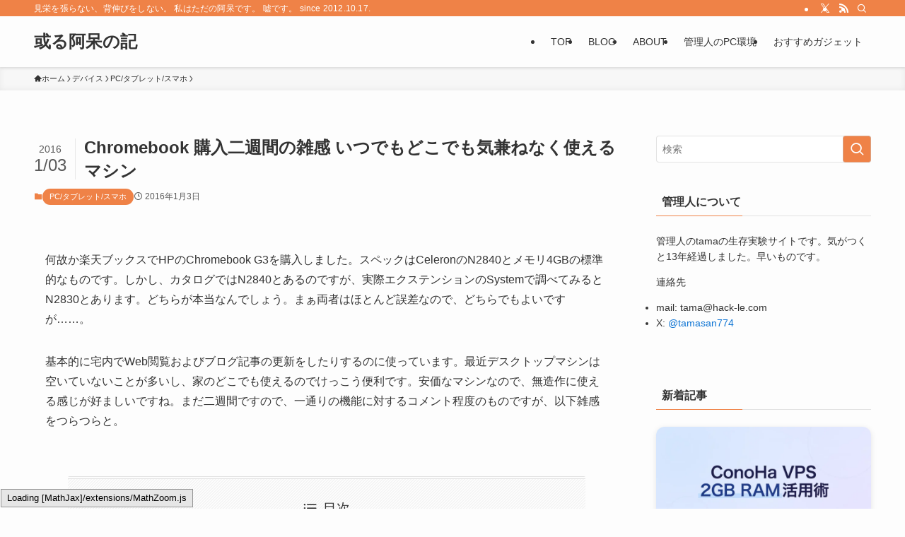

--- FILE ---
content_type: text/html; charset=UTF-8
request_url: https://hack-le.com/46456525-2/
body_size: 25717
content:
<!DOCTYPE html>
<html lang="ja" data-loaded="false" data-scrolled="false" data-spmenu="closed">
<head>
<meta charset="utf-8">
<meta name="format-detection" content="telephone=no">
<meta http-equiv="X-UA-Compatible" content="IE=edge">
<meta name="viewport" content="width=device-width, viewport-fit=cover">
<title>Chromebook 購入二週間の雑感 いつでもどこでも気兼ねなく使えるマシン - 或る阿呆の記</title>
<meta name='robots' content='max-image-preview:large' />
<link rel="alternate" type="application/rss+xml" title="或る阿呆の記 &raquo; フィード" href="https://hack-le.com/feed/" />
<link rel="alternate" type="application/rss+xml" title="或る阿呆の記 &raquo; コメントフィード" href="https://hack-le.com/comments/feed/" />
<link rel="alternate" type="application/rss+xml" title="或る阿呆の記 &raquo; Chromebook 購入二週間の雑感 いつでもどこでも気兼ねなく使えるマシン のコメントのフィード" href="https://hack-le.com/46456525-2/feed/" />

<!-- SEO SIMPLE PACK 3.6.2 -->
<meta name="description" content="何故か楽天ブックスでHPのChromebook G3を購入しました。スペックはCeleronのN2840とメモリ4GBの標準的なものです。しかし、カタログではN2840とあるのですが、実際エクステンションのSystemで調べてみるとN283">
<link rel="canonical" href="https://hack-le.com/46456525-2/">
<meta property="og:locale" content="ja_JP">
<meta property="og:type" content="article">
<meta property="og:image" content="https://hack-le.com/wp-content/uploads/2025/09/output-8.webp">
<meta property="og:title" content="Chromebook 購入二週間の雑感 いつでもどこでも気兼ねなく使えるマシン - 或る阿呆の記">
<meta property="og:description" content="何故か楽天ブックスでHPのChromebook G3を購入しました。スペックはCeleronのN2840とメモリ4GBの標準的なものです。しかし、カタログではN2840とあるのですが、実際エクステンションのSystemで調べてみるとN283">
<meta property="og:url" content="https://hack-le.com/46456525-2/">
<meta property="og:site_name" content="或る阿呆の記">
<meta name="twitter:card" content="summary_large_image">
<meta name="twitter:site" content="tamasan774">
<!-- / SEO SIMPLE PACK -->

<style id='wp-img-auto-sizes-contain-inline-css' type='text/css'>
img:is([sizes=auto i],[sizes^="auto," i]){contain-intrinsic-size:3000px 1500px}
/*# sourceURL=wp-img-auto-sizes-contain-inline-css */
</style>
<link rel='stylesheet' id='wp-block-library-css' href='https://hack-le.com/wp-includes/css/dist/block-library/style.min.css?ver=6.9' type='text/css' media='all' />
<style id='global-styles-inline-css' type='text/css'>
:root{--wp--preset--aspect-ratio--square: 1;--wp--preset--aspect-ratio--4-3: 4/3;--wp--preset--aspect-ratio--3-4: 3/4;--wp--preset--aspect-ratio--3-2: 3/2;--wp--preset--aspect-ratio--2-3: 2/3;--wp--preset--aspect-ratio--16-9: 16/9;--wp--preset--aspect-ratio--9-16: 9/16;--wp--preset--color--black: #000;--wp--preset--color--cyan-bluish-gray: #abb8c3;--wp--preset--color--white: #fff;--wp--preset--color--pale-pink: #f78da7;--wp--preset--color--vivid-red: #cf2e2e;--wp--preset--color--luminous-vivid-orange: #ff6900;--wp--preset--color--luminous-vivid-amber: #fcb900;--wp--preset--color--light-green-cyan: #7bdcb5;--wp--preset--color--vivid-green-cyan: #00d084;--wp--preset--color--pale-cyan-blue: #8ed1fc;--wp--preset--color--vivid-cyan-blue: #0693e3;--wp--preset--color--vivid-purple: #9b51e0;--wp--preset--color--swl-main: var(--color_main);--wp--preset--color--swl-main-thin: var(--color_main_thin);--wp--preset--color--swl-gray: var(--color_gray);--wp--preset--color--swl-deep-01: var(--color_deep01);--wp--preset--color--swl-deep-02: var(--color_deep02);--wp--preset--color--swl-deep-03: var(--color_deep03);--wp--preset--color--swl-deep-04: var(--color_deep04);--wp--preset--color--swl-pale-01: var(--color_pale01);--wp--preset--color--swl-pale-02: var(--color_pale02);--wp--preset--color--swl-pale-03: var(--color_pale03);--wp--preset--color--swl-pale-04: var(--color_pale04);--wp--preset--gradient--vivid-cyan-blue-to-vivid-purple: linear-gradient(135deg,rgb(6,147,227) 0%,rgb(155,81,224) 100%);--wp--preset--gradient--light-green-cyan-to-vivid-green-cyan: linear-gradient(135deg,rgb(122,220,180) 0%,rgb(0,208,130) 100%);--wp--preset--gradient--luminous-vivid-amber-to-luminous-vivid-orange: linear-gradient(135deg,rgb(252,185,0) 0%,rgb(255,105,0) 100%);--wp--preset--gradient--luminous-vivid-orange-to-vivid-red: linear-gradient(135deg,rgb(255,105,0) 0%,rgb(207,46,46) 100%);--wp--preset--gradient--very-light-gray-to-cyan-bluish-gray: linear-gradient(135deg,rgb(238,238,238) 0%,rgb(169,184,195) 100%);--wp--preset--gradient--cool-to-warm-spectrum: linear-gradient(135deg,rgb(74,234,220) 0%,rgb(151,120,209) 20%,rgb(207,42,186) 40%,rgb(238,44,130) 60%,rgb(251,105,98) 80%,rgb(254,248,76) 100%);--wp--preset--gradient--blush-light-purple: linear-gradient(135deg,rgb(255,206,236) 0%,rgb(152,150,240) 100%);--wp--preset--gradient--blush-bordeaux: linear-gradient(135deg,rgb(254,205,165) 0%,rgb(254,45,45) 50%,rgb(107,0,62) 100%);--wp--preset--gradient--luminous-dusk: linear-gradient(135deg,rgb(255,203,112) 0%,rgb(199,81,192) 50%,rgb(65,88,208) 100%);--wp--preset--gradient--pale-ocean: linear-gradient(135deg,rgb(255,245,203) 0%,rgb(182,227,212) 50%,rgb(51,167,181) 100%);--wp--preset--gradient--electric-grass: linear-gradient(135deg,rgb(202,248,128) 0%,rgb(113,206,126) 100%);--wp--preset--gradient--midnight: linear-gradient(135deg,rgb(2,3,129) 0%,rgb(40,116,252) 100%);--wp--preset--font-size--small: 0.9em;--wp--preset--font-size--medium: 1.1em;--wp--preset--font-size--large: 1.25em;--wp--preset--font-size--x-large: 42px;--wp--preset--font-size--xs: 0.75em;--wp--preset--font-size--huge: 1.6em;--wp--preset--spacing--20: 0.44rem;--wp--preset--spacing--30: 0.67rem;--wp--preset--spacing--40: 1rem;--wp--preset--spacing--50: 1.5rem;--wp--preset--spacing--60: 2.25rem;--wp--preset--spacing--70: 3.38rem;--wp--preset--spacing--80: 5.06rem;--wp--preset--shadow--natural: 6px 6px 9px rgba(0, 0, 0, 0.2);--wp--preset--shadow--deep: 12px 12px 50px rgba(0, 0, 0, 0.4);--wp--preset--shadow--sharp: 6px 6px 0px rgba(0, 0, 0, 0.2);--wp--preset--shadow--outlined: 6px 6px 0px -3px rgb(255, 255, 255), 6px 6px rgb(0, 0, 0);--wp--preset--shadow--crisp: 6px 6px 0px rgb(0, 0, 0);}:where(.is-layout-flex){gap: 0.5em;}:where(.is-layout-grid){gap: 0.5em;}body .is-layout-flex{display: flex;}.is-layout-flex{flex-wrap: wrap;align-items: center;}.is-layout-flex > :is(*, div){margin: 0;}body .is-layout-grid{display: grid;}.is-layout-grid > :is(*, div){margin: 0;}:where(.wp-block-columns.is-layout-flex){gap: 2em;}:where(.wp-block-columns.is-layout-grid){gap: 2em;}:where(.wp-block-post-template.is-layout-flex){gap: 1.25em;}:where(.wp-block-post-template.is-layout-grid){gap: 1.25em;}.has-black-color{color: var(--wp--preset--color--black) !important;}.has-cyan-bluish-gray-color{color: var(--wp--preset--color--cyan-bluish-gray) !important;}.has-white-color{color: var(--wp--preset--color--white) !important;}.has-pale-pink-color{color: var(--wp--preset--color--pale-pink) !important;}.has-vivid-red-color{color: var(--wp--preset--color--vivid-red) !important;}.has-luminous-vivid-orange-color{color: var(--wp--preset--color--luminous-vivid-orange) !important;}.has-luminous-vivid-amber-color{color: var(--wp--preset--color--luminous-vivid-amber) !important;}.has-light-green-cyan-color{color: var(--wp--preset--color--light-green-cyan) !important;}.has-vivid-green-cyan-color{color: var(--wp--preset--color--vivid-green-cyan) !important;}.has-pale-cyan-blue-color{color: var(--wp--preset--color--pale-cyan-blue) !important;}.has-vivid-cyan-blue-color{color: var(--wp--preset--color--vivid-cyan-blue) !important;}.has-vivid-purple-color{color: var(--wp--preset--color--vivid-purple) !important;}.has-black-background-color{background-color: var(--wp--preset--color--black) !important;}.has-cyan-bluish-gray-background-color{background-color: var(--wp--preset--color--cyan-bluish-gray) !important;}.has-white-background-color{background-color: var(--wp--preset--color--white) !important;}.has-pale-pink-background-color{background-color: var(--wp--preset--color--pale-pink) !important;}.has-vivid-red-background-color{background-color: var(--wp--preset--color--vivid-red) !important;}.has-luminous-vivid-orange-background-color{background-color: var(--wp--preset--color--luminous-vivid-orange) !important;}.has-luminous-vivid-amber-background-color{background-color: var(--wp--preset--color--luminous-vivid-amber) !important;}.has-light-green-cyan-background-color{background-color: var(--wp--preset--color--light-green-cyan) !important;}.has-vivid-green-cyan-background-color{background-color: var(--wp--preset--color--vivid-green-cyan) !important;}.has-pale-cyan-blue-background-color{background-color: var(--wp--preset--color--pale-cyan-blue) !important;}.has-vivid-cyan-blue-background-color{background-color: var(--wp--preset--color--vivid-cyan-blue) !important;}.has-vivid-purple-background-color{background-color: var(--wp--preset--color--vivid-purple) !important;}.has-black-border-color{border-color: var(--wp--preset--color--black) !important;}.has-cyan-bluish-gray-border-color{border-color: var(--wp--preset--color--cyan-bluish-gray) !important;}.has-white-border-color{border-color: var(--wp--preset--color--white) !important;}.has-pale-pink-border-color{border-color: var(--wp--preset--color--pale-pink) !important;}.has-vivid-red-border-color{border-color: var(--wp--preset--color--vivid-red) !important;}.has-luminous-vivid-orange-border-color{border-color: var(--wp--preset--color--luminous-vivid-orange) !important;}.has-luminous-vivid-amber-border-color{border-color: var(--wp--preset--color--luminous-vivid-amber) !important;}.has-light-green-cyan-border-color{border-color: var(--wp--preset--color--light-green-cyan) !important;}.has-vivid-green-cyan-border-color{border-color: var(--wp--preset--color--vivid-green-cyan) !important;}.has-pale-cyan-blue-border-color{border-color: var(--wp--preset--color--pale-cyan-blue) !important;}.has-vivid-cyan-blue-border-color{border-color: var(--wp--preset--color--vivid-cyan-blue) !important;}.has-vivid-purple-border-color{border-color: var(--wp--preset--color--vivid-purple) !important;}.has-vivid-cyan-blue-to-vivid-purple-gradient-background{background: var(--wp--preset--gradient--vivid-cyan-blue-to-vivid-purple) !important;}.has-light-green-cyan-to-vivid-green-cyan-gradient-background{background: var(--wp--preset--gradient--light-green-cyan-to-vivid-green-cyan) !important;}.has-luminous-vivid-amber-to-luminous-vivid-orange-gradient-background{background: var(--wp--preset--gradient--luminous-vivid-amber-to-luminous-vivid-orange) !important;}.has-luminous-vivid-orange-to-vivid-red-gradient-background{background: var(--wp--preset--gradient--luminous-vivid-orange-to-vivid-red) !important;}.has-very-light-gray-to-cyan-bluish-gray-gradient-background{background: var(--wp--preset--gradient--very-light-gray-to-cyan-bluish-gray) !important;}.has-cool-to-warm-spectrum-gradient-background{background: var(--wp--preset--gradient--cool-to-warm-spectrum) !important;}.has-blush-light-purple-gradient-background{background: var(--wp--preset--gradient--blush-light-purple) !important;}.has-blush-bordeaux-gradient-background{background: var(--wp--preset--gradient--blush-bordeaux) !important;}.has-luminous-dusk-gradient-background{background: var(--wp--preset--gradient--luminous-dusk) !important;}.has-pale-ocean-gradient-background{background: var(--wp--preset--gradient--pale-ocean) !important;}.has-electric-grass-gradient-background{background: var(--wp--preset--gradient--electric-grass) !important;}.has-midnight-gradient-background{background: var(--wp--preset--gradient--midnight) !important;}.has-small-font-size{font-size: var(--wp--preset--font-size--small) !important;}.has-medium-font-size{font-size: var(--wp--preset--font-size--medium) !important;}.has-large-font-size{font-size: var(--wp--preset--font-size--large) !important;}.has-x-large-font-size{font-size: var(--wp--preset--font-size--x-large) !important;}
/*# sourceURL=global-styles-inline-css */
</style>

<link rel='stylesheet' id='swell-icons-css' href='https://hack-le.com/wp-content/themes/swell/build/css/swell-icons.css?ver=2.16.0' type='text/css' media='all' />
<link rel='stylesheet' id='main_style-css' href='https://hack-le.com/wp-content/themes/swell/build/css/main.css?ver=2.16.0' type='text/css' media='all' />
<link rel='stylesheet' id='swell_blocks-css' href='https://hack-le.com/wp-content/themes/swell/build/css/blocks.css?ver=2.16.0' type='text/css' media='all' />
<style id='swell_custom-inline-css' type='text/css'>
:root{--swl-fz--content:4vw;--swl-font_family:"Helvetica Neue", Arial, "Hiragino Kaku Gothic ProN", "Hiragino Sans", Meiryo, sans-serif;--swl-font_weight:400;--color_main:#ef8247;--color_text:#333;--color_link:#1176d4;--color_htag:#ef8247;--color_bg:#fdfdfd;--color_gradient1:#d8ffff;--color_gradient2:#87e7ff;--color_main_thin:rgba(255, 163, 89, 0.05 );--color_main_dark:rgba(179, 98, 53, 1 );--color_list_check:#ef8247;--color_list_num:#ef8247;--color_list_good:#86dd7b;--color_list_triangle:#f4e03a;--color_list_bad:#f36060;--color_faq_q:#d55656;--color_faq_a:#6599b7;--color_icon_good:#3cd250;--color_icon_good_bg:#ecffe9;--color_icon_bad:#4b73eb;--color_icon_bad_bg:#eafaff;--color_icon_info:#f578b4;--color_icon_info_bg:#fff0fa;--color_icon_announce:#ffa537;--color_icon_announce_bg:#fff5f0;--color_icon_pen:#7a7a7a;--color_icon_pen_bg:#f7f7f7;--color_icon_book:#787364;--color_icon_book_bg:#f8f6ef;--color_icon_point:#ffa639;--color_icon_check:#86d67c;--color_icon_batsu:#f36060;--color_icon_hatena:#5295cc;--color_icon_caution:#f7da38;--color_icon_memo:#84878a;--color_deep01:#e44141;--color_deep02:#3d79d5;--color_deep03:#63a84d;--color_deep04:#f09f4d;--color_pale01:#fff2f0;--color_pale02:#f3f8fd;--color_pale03:#f1f9ee;--color_pale04:#fdf9ee;--color_mark_blue:#b7e3ff;--color_mark_green:#bdf9c3;--color_mark_yellow:#fcf69f;--color_mark_orange:#ffddbc;--border01:solid 1px var(--color_main);--border02:double 4px var(--color_main);--border03:dashed 2px var(--color_border);--border04:solid 4px var(--color_gray);--card_posts_thumb_ratio:56.25%;--list_posts_thumb_ratio:56.25%;--big_posts_thumb_ratio:56.25%;--thumb_posts_thumb_ratio:56.25%;--blogcard_thumb_ratio:56.25%;--color_header_bg:#fdfdfd;--color_header_text:#333;--color_footer_bg:#fdfdfd;--color_footer_text:#333;--container_size:1200px;--article_size:900px;--logo_size_sp:48px;--logo_size_pc:40px;--logo_size_pcfix:32px;}.swl-cell-bg[data-icon="doubleCircle"]{--cell-icon-color:#ffc977}.swl-cell-bg[data-icon="circle"]{--cell-icon-color:#94e29c}.swl-cell-bg[data-icon="triangle"]{--cell-icon-color:#eeda2f}.swl-cell-bg[data-icon="close"]{--cell-icon-color:#ec9191}.swl-cell-bg[data-icon="hatena"]{--cell-icon-color:#93c9da}.swl-cell-bg[data-icon="check"]{--cell-icon-color:#94e29c}.swl-cell-bg[data-icon="line"]{--cell-icon-color:#9b9b9b}.cap_box[data-colset="col1"]{--capbox-color:#f59b5f;--capbox-color--bg:#fff8eb}.cap_box[data-colset="col2"]{--capbox-color:#5fb9f5;--capbox-color--bg:#edf5ff}.cap_box[data-colset="col3"]{--capbox-color:#2fcd90;--capbox-color--bg:#eafaf2}.red_{--the-btn-color:#f74a4a;--the-btn-color2:#ffbc49;--the-solid-shadow: rgba(185, 56, 56, 1 )}.blue_{--the-btn-color:#338df4;--the-btn-color2:#35eaff;--the-solid-shadow: rgba(38, 106, 183, 1 )}.green_{--the-btn-color:#62d847;--the-btn-color2:#7bf7bd;--the-solid-shadow: rgba(74, 162, 53, 1 )}.is-style-btn_normal{--the-btn-radius:80px}.is-style-btn_solid{--the-btn-radius:80px}.is-style-btn_shiny{--the-btn-radius:80px}.is-style-btn_line{--the-btn-radius:80px}.post_content blockquote{padding:1.5em 2em 1.5em 3em}.post_content blockquote::before{content:"";display:block;width:5px;height:calc(100% - 3em);top:1.5em;left:1.5em;border-left:solid 1px rgba(180,180,180,.75);border-right:solid 1px rgba(180,180,180,.75);}.mark_blue{background:-webkit-linear-gradient(transparent 64%,var(--color_mark_blue) 0%);background:linear-gradient(transparent 64%,var(--color_mark_blue) 0%)}.mark_green{background:-webkit-linear-gradient(transparent 64%,var(--color_mark_green) 0%);background:linear-gradient(transparent 64%,var(--color_mark_green) 0%)}.mark_yellow{background:-webkit-linear-gradient(transparent 64%,var(--color_mark_yellow) 0%);background:linear-gradient(transparent 64%,var(--color_mark_yellow) 0%)}.mark_orange{background:-webkit-linear-gradient(transparent 64%,var(--color_mark_orange) 0%);background:linear-gradient(transparent 64%,var(--color_mark_orange) 0%)}[class*="is-style-icon_"]{color:#333;border-width:0}[class*="is-style-big_icon_"]{border-width:2px;border-style:solid}[data-col="gray"] .c-balloon__text{background:#f7f7f7;border-color:#ccc}[data-col="gray"] .c-balloon__before{border-right-color:#f7f7f7}[data-col="green"] .c-balloon__text{background:#d1f8c2;border-color:#9ddd93}[data-col="green"] .c-balloon__before{border-right-color:#d1f8c2}[data-col="blue"] .c-balloon__text{background:#e2f6ff;border-color:#93d2f0}[data-col="blue"] .c-balloon__before{border-right-color:#e2f6ff}[data-col="red"] .c-balloon__text{background:#ffebeb;border-color:#f48789}[data-col="red"] .c-balloon__before{border-right-color:#ffebeb}[data-col="yellow"] .c-balloon__text{background:#f9f7d2;border-color:#fbe593}[data-col="yellow"] .c-balloon__before{border-right-color:#f9f7d2}.-type-list2 .p-postList__body::after,.-type-big .p-postList__body::after{content: "READ MORE »";}.c-postThumb__cat{background-color:#ef8247;color:#fff;background-image: repeating-linear-gradient(-45deg,rgba(255,255,255,.1),rgba(255,255,255,.1) 6px,transparent 6px,transparent 12px)}.post_content h2:where(:not([class^="swell-block-"]):not(.faq_q):not(.p-postList__title)){background:var(--color_htag);padding:.75em 1em;color:#fff}.post_content h2:where(:not([class^="swell-block-"]):not(.faq_q):not(.p-postList__title))::before{position:absolute;display:block;pointer-events:none;content:"";top:-4px;left:0;width:100%;height:calc(100% + 4px);box-sizing:content-box;border-top:solid 2px var(--color_htag);border-bottom:solid 2px var(--color_htag)}.post_content h3:where(:not([class^="swell-block-"]):not(.faq_q):not(.p-postList__title)){padding:0 .5em .5em}.post_content h3:where(:not([class^="swell-block-"]):not(.faq_q):not(.p-postList__title))::before{content:"";width:100%;height:2px;background: repeating-linear-gradient(90deg, var(--color_htag) 0%, var(--color_htag) 29.3%, rgba(150,150,150,.2) 29.3%, rgba(150,150,150,.2) 100%)}.post_content h4:where(:not([class^="swell-block-"]):not(.faq_q):not(.p-postList__title)){padding:0 0 0 16px;border-left:solid 2px var(--color_htag)}.l-header{box-shadow: 0 1px 4px rgba(0,0,0,.12)}.l-header__bar{color:#fff;background:var(--color_main)}.l-header__menuBtn{order:1}.l-header__customBtn{order:3}.c-gnav a::after{background:var(--color_main);width:100%;height:2px;transform:scaleX(0)}.p-spHeadMenu .menu-item.-current{border-bottom-color:var(--color_main)}.c-gnav > li:hover > a::after,.c-gnav > .-current > a::after{transform: scaleX(1)}.c-gnav .sub-menu{color:#333;background:#fff}.l-fixHeader::before{opacity:1}#pagetop{border-radius:50%}.c-widget__title.-spmenu{padding:.5em .75em;border-radius:var(--swl-radius--2, 0px);background:var(--color_main);color:#fff;}.c-widget__title.-footer{padding:.5em}.c-widget__title.-footer::before{content:"";bottom:0;left:0;width:40%;z-index:1;background:var(--color_main)}.c-widget__title.-footer::after{content:"";bottom:0;left:0;width:100%;background:var(--color_border)}.c-secTitle{border-left:solid 2px var(--color_main);padding:0em .75em}.p-spMenu{color:#333}.p-spMenu__inner::before{background:#fdfdfd;opacity:1}.p-spMenu__overlay{background:#000;opacity:0.6}[class*="page-numbers"]{color:#fff;background-color:#dedede}a{text-decoration: none}.l-topTitleArea.c-filterLayer::before{background-color:#000;opacity:0.2;content:""}@media screen and (min-width: 960px){:root{}}@media screen and (max-width: 959px){:root{}.l-header__logo{order:2;text-align:center}}@media screen and (min-width: 600px){:root{--swl-fz--content:16px;}}@media screen and (max-width: 599px){:root{}}@media (min-width: 1108px) {.alignwide{left:-100px;width:calc(100% + 200px);}}@media (max-width: 1108px) {.-sidebar-off .swell-block-fullWide__inner.l-container .alignwide{left:0px;width:100%;}}.l-fixHeader .l-fixHeader__gnav{order:0}[data-scrolled=true] .l-fixHeader[data-ready]{opacity:1;-webkit-transform:translateY(0)!important;transform:translateY(0)!important;visibility:visible}.-body-solid .l-fixHeader{box-shadow:0 2px 4px var(--swl-color_shadow)}.l-fixHeader__inner{align-items:stretch;color:var(--color_header_text);display:flex;padding-bottom:0;padding-top:0;position:relative;z-index:1}.l-fixHeader__logo{align-items:center;display:flex;line-height:1;margin-right:24px;order:0;padding:16px 0}.is-style-btn_normal a,.is-style-btn_shiny a{box-shadow:var(--swl-btn_shadow)}.c-shareBtns__btn,.is-style-balloon>.c-tabList .c-tabList__button,.p-snsCta,[class*=page-numbers]{box-shadow:var(--swl-box_shadow)}.p-articleThumb__img,.p-articleThumb__youtube{box-shadow:var(--swl-img_shadow)}.p-pickupBanners__item .c-bannerLink,.p-postList__thumb{box-shadow:0 2px 8px rgba(0,0,0,.1),0 4px 4px -4px rgba(0,0,0,.1)}.p-postList.-w-ranking li:before{background-image:repeating-linear-gradient(-45deg,hsla(0,0%,100%,.1),hsla(0,0%,100%,.1) 6px,transparent 0,transparent 12px);box-shadow:1px 1px 4px rgba(0,0,0,.2)}:root{--swl-radius--2:2px;--swl-radius--4:4px;--swl-radius--8:8px}.c-categoryList__link,.c-tagList__link,.tag-cloud-link{border-radius:16px;padding:6px 10px}.-related .p-postList__thumb,.is-style-bg_gray,.is-style-bg_main,.is-style-bg_main_thin,.is-style-bg_stripe,.is-style-border_dg,.is-style-border_dm,.is-style-border_sg,.is-style-border_sm,.is-style-dent_box,.is-style-note_box,.is-style-stitch,[class*=is-style-big_icon_],input[type=number],input[type=text],textarea{border-radius:4px}.-ps-style-img .p-postList__link,.-type-thumb .p-postList__link,.p-postList__thumb{border-radius:12px;overflow:hidden;z-index:0}.c-widget .-type-list.-w-ranking .p-postList__item:before{border-radius:16px;left:2px;top:2px}.c-widget .-type-card.-w-ranking .p-postList__item:before{border-radius:0 0 4px 4px}.c-postThumb__cat{border-radius:16px;margin:.5em;padding:0 8px}.cap_box_ttl{border-radius:2px 2px 0 0}.cap_box_content{border-radius:0 0 2px 2px}.cap_box.is-style-small_ttl .cap_box_content{border-radius:0 2px 2px 2px}.cap_box.is-style-inner .cap_box_content,.cap_box.is-style-onborder_ttl .cap_box_content,.cap_box.is-style-onborder_ttl2 .cap_box_content,.cap_box.is-style-onborder_ttl2 .cap_box_ttl,.cap_box.is-style-shadow{border-radius:2px}.is-style-more_btn a,.p-postList__body:after,.submit{border-radius:40px}@media (min-width:960px){#sidebar .-type-list .p-postList__thumb{border-radius:8px}}@media not all and (min-width:960px){.-ps-style-img .p-postList__link,.-type-thumb .p-postList__link,.p-postList__thumb{border-radius:8px}}.l-header__bar{position:relative;width:100%}.l-header__bar .c-catchphrase{color:inherit;font-size:12px;letter-spacing:var(--swl-letter_spacing,.2px);line-height:14px;margin-right:auto;overflow:hidden;padding:4px 0;white-space:nowrap;width:50%}.l-header__bar .c-iconList .c-iconList__link{margin:0;padding:4px 6px}.l-header__barInner{align-items:center;display:flex;justify-content:flex-end}@media (min-width:960px){.-series .l-header__inner{align-items:stretch;display:flex}.-series .l-header__logo{align-items:center;display:flex;flex-wrap:wrap;margin-right:24px;padding:16px 0}.-series .l-header__logo .c-catchphrase{font-size:13px;padding:4px 0}.-series .c-headLogo{margin-right:16px}.-series-right .l-header__inner{justify-content:space-between}.-series-right .c-gnavWrap{margin-left:auto}.-series-right .w-header{margin-left:12px}.-series-left .w-header{margin-left:auto}}@media (min-width:960px) and (min-width:600px){.-series .c-headLogo{max-width:400px}}.c-gnav .sub-menu a:before,.c-listMenu a:before{-webkit-font-smoothing:antialiased;-moz-osx-font-smoothing:grayscale;font-family:icomoon!important;font-style:normal;font-variant:normal;font-weight:400;line-height:1;text-transform:none}.c-submenuToggleBtn{display:none}.c-listMenu a{padding:.75em 1em .75em 1.5em;transition:padding .25s}.c-listMenu a:hover{padding-left:1.75em;padding-right:.75em}.c-gnav .sub-menu a:before,.c-listMenu a:before{color:inherit;content:"\e921";display:inline-block;left:2px;position:absolute;top:50%;-webkit-transform:translateY(-50%);transform:translateY(-50%);vertical-align:middle}.widget_categories>ul>.cat-item>a,.wp-block-categories-list>li>a{padding-left:1.75em}.c-listMenu .children,.c-listMenu .sub-menu{margin:0}.c-listMenu .children a,.c-listMenu .sub-menu a{font-size:.9em;padding-left:2.5em}.c-listMenu .children a:before,.c-listMenu .sub-menu a:before{left:1em}.c-listMenu .children a:hover,.c-listMenu .sub-menu a:hover{padding-left:2.75em}.c-listMenu .children ul a,.c-listMenu .sub-menu ul a{padding-left:3.25em}.c-listMenu .children ul a:before,.c-listMenu .sub-menu ul a:before{left:1.75em}.c-listMenu .children ul a:hover,.c-listMenu .sub-menu ul a:hover{padding-left:3.5em}.c-gnav li:hover>.sub-menu{opacity:1;visibility:visible}.c-gnav .sub-menu:before{background:inherit;content:"";height:100%;left:0;position:absolute;top:0;width:100%;z-index:0}.c-gnav .sub-menu .sub-menu{left:100%;top:0;z-index:-1}.c-gnav .sub-menu a{padding-left:2em}.c-gnav .sub-menu a:before{left:.5em}.c-gnav .sub-menu a:hover .ttl{left:4px}:root{--color_content_bg:var(--color_bg);}.c-widget__title.-side{padding:.5em}.c-widget__title.-side::before{content:"";bottom:0;left:0;width:40%;z-index:1;background:var(--color_main)}.c-widget__title.-side::after{content:"";bottom:0;left:0;width:100%;background:var(--color_border)}.c-shareBtns__item:not(:last-child){margin-right:4px}.c-shareBtns__btn{padding:8px 0}@media screen and (min-width: 960px){:root{}}@media screen and (max-width: 959px){:root{}}@media screen and (min-width: 600px){:root{}}@media screen and (max-width: 599px){:root{}}.swell-block-fullWide__inner.l-container{--swl-fw_inner_pad:var(--swl-pad_container,0px)}@media (min-width:960px){.-sidebar-on .l-content .alignfull,.-sidebar-on .l-content .alignwide{left:-16px;width:calc(100% + 32px)}.swell-block-fullWide__inner.l-article{--swl-fw_inner_pad:var(--swl-pad_post_content,0px)}.-sidebar-on .swell-block-fullWide__inner .alignwide{left:0;width:100%}.-sidebar-on .swell-block-fullWide__inner .alignfull{left:calc(0px - var(--swl-fw_inner_pad, 0))!important;margin-left:0!important;margin-right:0!important;width:calc(100% + var(--swl-fw_inner_pad, 0)*2)!important}}.p-relatedPosts .p-postList__item{margin-bottom:1.5em}.p-relatedPosts .p-postList__times,.p-relatedPosts .p-postList__times>:last-child{margin-right:0}@media (min-width:600px){.p-relatedPosts .p-postList__item{width:33.33333%}}@media screen and (min-width:600px) and (max-width:1239px){.p-relatedPosts .p-postList__item:nth-child(7),.p-relatedPosts .p-postList__item:nth-child(8){display:none}}@media screen and (min-width:1240px){.p-relatedPosts .p-postList__item{width:25%}}.-index-off .p-toc,.swell-toc-placeholder:empty{display:none}.p-toc.-modal{height:100%;margin:0;overflow-y:auto;padding:0}#main_content .p-toc{border-radius:var(--swl-radius--2,0);margin:4em auto;max-width:800px}#sidebar .p-toc{margin-top:-.5em}.p-toc .__pn:before{content:none!important;counter-increment:none}.p-toc .__prev{margin:0 0 1em}.p-toc .__next{margin:1em 0 0}.p-toc.is-omitted:not([data-omit=ct]) [data-level="2"] .p-toc__childList{height:0;margin-bottom:-.5em;visibility:hidden}.p-toc.is-omitted:not([data-omit=nest]){position:relative}.p-toc.is-omitted:not([data-omit=nest]):before{background:linear-gradient(hsla(0,0%,100%,0),var(--color_bg));bottom:5em;content:"";height:4em;left:0;opacity:.75;pointer-events:none;position:absolute;width:100%;z-index:1}.p-toc.is-omitted:not([data-omit=nest]):after{background:var(--color_bg);bottom:0;content:"";height:5em;left:0;opacity:.75;position:absolute;width:100%;z-index:1}.p-toc.is-omitted:not([data-omit=nest]) .__next,.p-toc.is-omitted:not([data-omit=nest]) [data-omit="1"]{display:none}.p-toc .p-toc__expandBtn{background-color:#f7f7f7;border:rgba(0,0,0,.2);border-radius:5em;box-shadow:0 0 0 1px #bbb;color:#333;display:block;font-size:14px;line-height:1.5;margin:.75em auto 0;min-width:6em;padding:.5em 1em;position:relative;transition:box-shadow .25s;z-index:2}.p-toc[data-omit=nest] .p-toc__expandBtn{display:inline-block;font-size:13px;margin:0 0 0 1.25em;padding:.5em .75em}.p-toc:not([data-omit=nest]) .p-toc__expandBtn:after,.p-toc:not([data-omit=nest]) .p-toc__expandBtn:before{border-top-color:inherit;border-top-style:dotted;border-top-width:3px;content:"";display:block;height:1px;position:absolute;top:calc(50% - 1px);transition:border-color .25s;width:100%;width:22px}.p-toc:not([data-omit=nest]) .p-toc__expandBtn:before{right:calc(100% + 1em)}.p-toc:not([data-omit=nest]) .p-toc__expandBtn:after{left:calc(100% + 1em)}.p-toc.is-expanded .p-toc__expandBtn{border-color:transparent}.p-toc__ttl{display:block;font-size:1.2em;line-height:1;position:relative;text-align:center}.p-toc__ttl:before{content:"\e918";display:inline-block;font-family:icomoon;margin-right:.5em;padding-bottom:2px;vertical-align:middle}#index_modal .p-toc__ttl{margin-bottom:.5em}.p-toc__list li{line-height:1.6}.p-toc__list>li+li{margin-top:.5em}.p-toc__list .p-toc__childList{padding-left:.5em}.p-toc__list [data-level="3"]{font-size:.9em}.p-toc__list .mininote{display:none}.post_content .p-toc__list{padding-left:0}#sidebar .p-toc__list{margin-bottom:0}#sidebar .p-toc__list .p-toc__childList{padding-left:0}.p-toc__link{color:inherit;font-size:inherit;text-decoration:none}.p-toc__link:hover{opacity:.8}.p-toc.-double{background:var(--color_gray);background:linear-gradient(-45deg,transparent 25%,var(--color_gray) 25%,var(--color_gray) 50%,transparent 50%,transparent 75%,var(--color_gray) 75%,var(--color_gray));background-clip:padding-box;background-size:4px 4px;border-bottom:4px double var(--color_border);border-top:4px double var(--color_border);padding:1.5em 1em 1em}.p-toc.-double .p-toc__ttl{margin-bottom:.75em}@media (min-width:960px){#main_content .p-toc{width:92%}}@media (hover:hover){.p-toc .p-toc__expandBtn:hover{border-color:transparent;box-shadow:0 0 0 2px currentcolor}}@media (min-width:600px){.p-toc.-double{padding:2em}}.p-pnLinks{align-items:stretch;display:flex;justify-content:space-between;margin:2em 0}.p-pnLinks__item{font-size:3vw;position:relative;width:49%}.p-pnLinks__item:before{content:"";display:block;height:.5em;pointer-events:none;position:absolute;top:50%;width:.5em;z-index:1}.p-pnLinks__item.-prev:before{border-bottom:1px solid;border-left:1px solid;left:.35em;-webkit-transform:rotate(45deg) translateY(-50%);transform:rotate(45deg) translateY(-50%)}.p-pnLinks__item.-prev .p-pnLinks__thumb{margin-right:8px}.p-pnLinks__item.-next .p-pnLinks__link{justify-content:flex-end}.p-pnLinks__item.-next:before{border-bottom:1px solid;border-right:1px solid;right:.35em;-webkit-transform:rotate(-45deg) translateY(-50%);transform:rotate(-45deg) translateY(-50%)}.p-pnLinks__item.-next .p-pnLinks__thumb{margin-left:8px;order:2}.p-pnLinks__item.-next:first-child{margin-left:auto}.p-pnLinks__link{align-items:center;border-radius:var(--swl-radius--2,0);color:inherit;display:flex;height:100%;line-height:1.4;min-height:4em;padding:.6em 1em .5em;position:relative;text-decoration:none;transition:box-shadow .25s;width:100%}.p-pnLinks__thumb{border-radius:var(--swl-radius--4,0);height:32px;-o-object-fit:cover;object-fit:cover;width:48px}.p-pnLinks .-prev .p-pnLinks__link{border-left:1.25em solid var(--color_main)}.p-pnLinks .-prev:before{color:#fff}.p-pnLinks .-next .p-pnLinks__link{border-right:1.25em solid var(--color_main)}.p-pnLinks .-next:before{color:#fff}@media not all and (min-width:960px){.p-pnLinks.-thumb-on{display:block}.p-pnLinks.-thumb-on .p-pnLinks__item{width:100%}}@media (min-width:600px){.p-pnLinks__item{font-size:13px}.p-pnLinks__thumb{height:48px;width:72px}.p-pnLinks__title{transition:-webkit-transform .25s;transition:transform .25s;transition:transform .25s,-webkit-transform .25s}.-prev>.p-pnLinks__link:hover .p-pnLinks__title{-webkit-transform:translateX(4px);transform:translateX(4px)}.-next>.p-pnLinks__link:hover .p-pnLinks__title{-webkit-transform:translateX(-4px);transform:translateX(-4px)}.p-pnLinks .-prev .p-pnLinks__link:hover{box-shadow:1px 1px 2px var(--swl-color_shadow)}.p-pnLinks .-next .p-pnLinks__link:hover{box-shadow:-1px 1px 2px var(--swl-color_shadow)}}
/*# sourceURL=swell_custom-inline-css */
</style>
<link rel='stylesheet' id='swell-parts/footer-css' href='https://hack-le.com/wp-content/themes/swell/build/css/modules/parts/footer.css?ver=2.16.0' type='text/css' media='all' />
<link rel='stylesheet' id='swell-page/single-css' href='https://hack-le.com/wp-content/themes/swell/build/css/modules/page/single.css?ver=2.16.0' type='text/css' media='all' />
<link rel='stylesheet' id='swell-parts/comments-css' href='https://hack-le.com/wp-content/themes/swell/build/css/modules/parts/comments.css?ver=2.16.0' type='text/css' media='all' />
<style id='classic-theme-styles-inline-css' type='text/css'>
/*! This file is auto-generated */
.wp-block-button__link{color:#fff;background-color:#32373c;border-radius:9999px;box-shadow:none;text-decoration:none;padding:calc(.667em + 2px) calc(1.333em + 2px);font-size:1.125em}.wp-block-file__button{background:#32373c;color:#fff;text-decoration:none}
/*# sourceURL=/wp-includes/css/classic-themes.min.css */
</style>
<link rel='stylesheet' id='ACT_css-css' href='https://hack-le.com/wp-content/plugins/list-all-posts-by-authors-nested-categories-and-titles/ACT.css?ver=6.9' type='text/css' media='all' />
<link rel='stylesheet' id='yyi_rinker_stylesheet-css' href='https://hack-le.com/wp-content/plugins/yyi-rinker/css/style.css?v=1.11.1&#038;ver=6.9' type='text/css' media='all' />
<link rel='stylesheet' id='child_style-css' href='https://hack-le.com/wp-content/themes/swell_child/style.css?ver=20250520100723' type='text/css' media='all' />
<link rel='stylesheet' id='hcb-style-css' href='https://hack-le.com/wp-content/plugins/highlighting-code-block/build/css/hcb--light.css?ver=2.0.1' type='text/css' media='all' />
<style id='hcb-style-inline-css' type='text/css'>
:root{--hcb--fz--base: 14px}:root{--hcb--fz--mobile: 13px}:root{--hcb--ff:Menlo, Consolas, "Hiragino Kaku Gothic ProN", "Hiragino Sans", Meiryo, sans-serif;}
/*# sourceURL=hcb-style-inline-css */
</style>

<noscript><link href="https://hack-le.com/wp-content/themes/swell/build/css/noscript.css" rel="stylesheet"></noscript>
<link rel="https://api.w.org/" href="https://hack-le.com/wp-json/" /><link rel="alternate" title="JSON" type="application/json" href="https://hack-le.com/wp-json/wp/v2/posts/2775" /><link rel='shortlink' href='https://hack-le.com/?p=2775' />
<!-- Analytics by WP Statistics - https://wp-statistics.com -->
<style>
.yyi-rinker-images {
    display: flex;
    justify-content: center;
    align-items: center;
    position: relative;

}
div.yyi-rinker-image img.yyi-rinker-main-img.hidden {
    display: none;
}

.yyi-rinker-images-arrow {
    cursor: pointer;
    position: absolute;
    top: 50%;
    display: block;
    margin-top: -11px;
    opacity: 0.6;
    width: 22px;
}

.yyi-rinker-images-arrow-left{
    left: -10px;
}
.yyi-rinker-images-arrow-right{
    right: -10px;
}

.yyi-rinker-images-arrow-left.hidden {
    display: none;
}

.yyi-rinker-images-arrow-right.hidden {
    display: none;
}
div.yyi-rinker-contents.yyi-rinker-design-tate  div.yyi-rinker-box{
    flex-direction: column;
}

div.yyi-rinker-contents.yyi-rinker-design-slim div.yyi-rinker-box .yyi-rinker-links {
    flex-direction: column;
}

div.yyi-rinker-contents.yyi-rinker-design-slim div.yyi-rinker-info {
    width: 100%;
}

div.yyi-rinker-contents.yyi-rinker-design-slim .yyi-rinker-title {
    text-align: center;
}

div.yyi-rinker-contents.yyi-rinker-design-slim .yyi-rinker-links {
    text-align: center;
}
div.yyi-rinker-contents.yyi-rinker-design-slim .yyi-rinker-image {
    margin: auto;
}

div.yyi-rinker-contents.yyi-rinker-design-slim div.yyi-rinker-info ul.yyi-rinker-links li {
	align-self: stretch;
}
div.yyi-rinker-contents.yyi-rinker-design-slim div.yyi-rinker-box div.yyi-rinker-info {
	padding: 0;
}
div.yyi-rinker-contents.yyi-rinker-design-slim div.yyi-rinker-box {
	flex-direction: column;
	padding: 14px 5px 0;
}

.yyi-rinker-design-slim div.yyi-rinker-box div.yyi-rinker-info {
	text-align: center;
}

.yyi-rinker-design-slim div.price-box span.price {
	display: block;
}

div.yyi-rinker-contents.yyi-rinker-design-slim div.yyi-rinker-info div.yyi-rinker-title a{
	font-size:16px;
}

div.yyi-rinker-contents.yyi-rinker-design-slim ul.yyi-rinker-links li.amazonkindlelink:before,  div.yyi-rinker-contents.yyi-rinker-design-slim ul.yyi-rinker-links li.amazonlink:before,  div.yyi-rinker-contents.yyi-rinker-design-slim ul.yyi-rinker-links li.rakutenlink:before, div.yyi-rinker-contents.yyi-rinker-design-slim ul.yyi-rinker-links li.yahoolink:before, div.yyi-rinker-contents.yyi-rinker-design-slim ul.yyi-rinker-links li.mercarilink:before {
	font-size:12px;
}

div.yyi-rinker-contents.yyi-rinker-design-slim ul.yyi-rinker-links li a {
	font-size: 13px;
}
.entry-content ul.yyi-rinker-links li {
	padding: 0;
}

div.yyi-rinker-contents .yyi-rinker-attention.attention_desing_right_ribbon {
    width: 89px;
    height: 91px;
    position: absolute;
    top: -1px;
    right: -1px;
    left: auto;
    overflow: hidden;
}

div.yyi-rinker-contents .yyi-rinker-attention.attention_desing_right_ribbon span {
    display: inline-block;
    width: 146px;
    position: absolute;
    padding: 4px 0;
    left: -13px;
    top: 12px;
    text-align: center;
    font-size: 12px;
    line-height: 24px;
    -webkit-transform: rotate(45deg);
    transform: rotate(45deg);
    box-shadow: 0 1px 3px rgba(0, 0, 0, 0.2);
}

div.yyi-rinker-contents .yyi-rinker-attention.attention_desing_right_ribbon {
    background: none;
}
.yyi-rinker-attention.attention_desing_right_ribbon .yyi-rinker-attention-after,
.yyi-rinker-attention.attention_desing_right_ribbon .yyi-rinker-attention-before{
display:none;
}
div.yyi-rinker-use-right_ribbon div.yyi-rinker-title {
    margin-right: 2rem;
}

				</style>    <style>
    .pv-monthly-ranking {
        margin: 1rem 0;
    }
    
    .pv-ranking-item {
        border: 1px solid #ddd;
        border-radius: 8px;
        padding: 1rem;
        text-align: center;
        background: #fff;
        transition: transform 0.2s, box-shadow 0.2s;
    }
    
    .pv-ranking-item:hover {
        transform: translateY(-2px);
        box-shadow: 0 4px 12px rgba(0,0,0,0.1);
    }
    
    .pv-ranking-rank {
        font-weight: bold;
        font-size: 1.2em;
        color: #666;
        margin-bottom: 0.5rem;
    }
    
    .pv-ranking-item[data-rank="1"] .pv-ranking-rank {
        color: #gold;
        background: linear-gradient(45deg, #FFD700, #FFA500);
        -webkit-background-clip: text;
        -webkit-text-fill-color: transparent;
    }
    
    .pv-ranking-item[data-rank="2"] .pv-ranking-rank {
        color: #C0C0C0;
    }
    
    .pv-ranking-item[data-rank="3"] .pv-ranking-rank {
        color: #CD7F32;
    }
    
    .pv-ranking-image img {
        width: 100%;
        height: auto;
        border-radius: 4px;
        margin-bottom: 0.5rem;
    }
    
    .pv-ranking-title {
        margin: 0.5rem 0;
        font-weight: 600;
        line-height: 1.4;
    }
    
    .pv-ranking-title a {
        color: #333;
        text-decoration: none;
    }
    
    .pv-ranking-title a:hover {
        color: #0073aa;
    }
    
    .pv-ranking-change {
        font-size: 0.9em;
        font-weight: bold;
        margin-top: 0.5rem;
    }
    
    .pv-ranking-change.positive {
        color: #4CAF50;
    }
    
    .pv-ranking-change.negative {
        color: #f44336;
    }
    
    .pv-ranking-change.neutral {
        color: #666;
    }
    
    .change-label {
        font-size: 0.8em;
        opacity: 0.8;
        margin-left: 0.2rem;
    }
    
    /* レスポンシブ対応 */
    @media (max-width: 768px) {
        .pv-ranking-grid {
            grid-template-columns: repeat(2, 1fr) !important;
        }
    }
    
    @media (max-width: 480px) {
        .pv-ranking-grid {
            grid-template-columns: 1fr !important;
        }
    }
    </style>
    <link rel="icon" href="https://hack-le.com/wp-content/uploads/2016/11/cropped-output-32x32.png" sizes="32x32" />
<link rel="icon" href="https://hack-le.com/wp-content/uploads/2016/11/cropped-output-192x192.png" sizes="192x192" />
<link rel="apple-touch-icon" href="https://hack-le.com/wp-content/uploads/2016/11/cropped-output-180x180.png" />
<meta name="msapplication-TileImage" content="https://hack-le.com/wp-content/uploads/2016/11/cropped-output-270x270.png" />
		<style type="text/css" id="wp-custom-css">
			/* 1. 行をリンクの基準点にする */
.row-link-table tr {
  position: relative;
}

/* 2. セルの「壁」を無効化する */
.row-link-table td {
  position: static !important;
}

/* 3. 1列目のリンクを行全体に被せる */
.row-link-table td:first-child a::after {
  content: "";
  position: absolute;
  top: 0;
  left: 0;
  width: 100%;
  height: 100%;
  z-index: 10; /* 他のセルよりも前面に配置 */
}

/* 4. ホバー時の演出（お好みで） */
.row-link-table tr:hover {
  background-color: #f7f7f7;
}		</style>
		
<link rel="stylesheet" href="https://hack-le.com/wp-content/themes/swell/build/css/print.css" media="print" >
</head>
<body>
<div id="body_wrap" class="wp-singular post-template-default single single-post postid-2775 single-format-standard wp-theme-swell wp-child-theme-swell_child -body-solid -sidebar-on -frame-off id_2775" >
<div id="sp_menu" class="p-spMenu -left">
	<div class="p-spMenu__inner">
		<div class="p-spMenu__closeBtn">
			<button class="c-iconBtn -menuBtn c-plainBtn" data-onclick="toggleMenu" aria-label="メニューを閉じる">
				<i class="c-iconBtn__icon icon-close-thin"></i>
			</button>
		</div>
		<div class="p-spMenu__body">
			<div class="c-widget__title -spmenu">
				MENU			</div>
			<div class="p-spMenu__nav">
				<ul class="c-spnav c-listMenu"><li class="menu-item menu-item-type-post_type menu-item-object-page menu-item-home menu-item-15399"><a href="https://hack-le.com/">TOP</a></li>
<li class="menu-item menu-item-type-post_type menu-item-object-page current_page_parent menu-item-15397"><a href="https://hack-le.com/blogpage/">BLOG</a></li>
<li class="menu-item menu-item-type-post_type menu-item-object-page menu-item-11659"><a href="https://hack-le.com/about/">ABOUT</a></li>
<li class="menu-item menu-item-type-post_type menu-item-object-page menu-item-15767"><a href="https://hack-le.com/profile/">管理人のPC環境</a></li>
<li class="menu-item menu-item-type-post_type menu-item-object-page menu-item-15419"><a href="https://hack-le.com/recommended-gadgets/">おすすめガジェット</a></li>
</ul>			</div>
					</div>
	</div>
	<div class="p-spMenu__overlay c-overlay" data-onclick="toggleMenu"></div>
</div>
<header id="header" class="l-header -series -series-right" data-spfix="1">
	<div class="l-header__bar pc_">
	<div class="l-header__barInner l-container">
		<div class="c-catchphrase">見栄を張らない、背伸びをしない。 私はただの阿呆です。 嘘です。 since 2012.10.17.</div><ul class="c-iconList">
						<li class="c-iconList__item -twitter-x">
						<a href="https://x.com/tamasan774" target="_blank" rel="noopener" class="c-iconList__link u-fz-14 hov-flash" aria-label="twitter-x">
							<i class="c-iconList__icon icon-twitter-x" role="presentation"></i>
						</a>
					</li>
									<li class="c-iconList__item -rss">
						<a href="https://hack-le.com/feed/" target="_blank" rel="noopener" class="c-iconList__link u-fz-14 hov-flash" aria-label="rss">
							<i class="c-iconList__icon icon-rss" role="presentation"></i>
						</a>
					</li>
									<li class="c-iconList__item -search">
						<button class="c-iconList__link c-plainBtn u-fz-14 hov-flash" data-onclick="toggleSearch" aria-label="検索">
							<i class="c-iconList__icon icon-search" role="presentation"></i>
						</button>
					</li>
				</ul>
	</div>
</div>
	<div class="l-header__inner l-container">
		<div class="l-header__logo">
			<div class="c-headLogo -txt"><a href="https://hack-le.com/" title="或る阿呆の記" class="c-headLogo__link" rel="home">或る阿呆の記</a></div>					</div>
		<nav id="gnav" class="l-header__gnav c-gnavWrap">
					<ul class="c-gnav">
			<li class="menu-item menu-item-type-post_type menu-item-object-page menu-item-home menu-item-15399"><a href="https://hack-le.com/"><span class="ttl">TOP</span></a></li>
<li class="menu-item menu-item-type-post_type menu-item-object-page current_page_parent menu-item-15397"><a href="https://hack-le.com/blogpage/"><span class="ttl">BLOG</span></a></li>
<li class="menu-item menu-item-type-post_type menu-item-object-page menu-item-11659"><a href="https://hack-le.com/about/"><span class="ttl">ABOUT</span></a></li>
<li class="menu-item menu-item-type-post_type menu-item-object-page menu-item-15767"><a href="https://hack-le.com/profile/"><span class="ttl">管理人のPC環境</span></a></li>
<li class="menu-item menu-item-type-post_type menu-item-object-page menu-item-15419"><a href="https://hack-le.com/recommended-gadgets/"><span class="ttl">おすすめガジェット</span></a></li>
					</ul>
			</nav>
		<div class="l-header__customBtn sp_">
			<button class="c-iconBtn c-plainBtn" data-onclick="toggleSearch" aria-label="検索ボタン">
			<i class="c-iconBtn__icon icon-search"></i>
					</button>
	</div>
<div class="l-header__menuBtn sp_">
	<button class="c-iconBtn -menuBtn c-plainBtn" data-onclick="toggleMenu" aria-label="メニューボタン">
		<i class="c-iconBtn__icon icon-menu-thin"></i>
			</button>
</div>
	</div>
	</header>
<div id="fix_header" class="l-fixHeader -series -series-right">
	<div class="l-fixHeader__inner l-container">
		<div class="l-fixHeader__logo">
			<div class="c-headLogo -txt"><a href="https://hack-le.com/" title="或る阿呆の記" class="c-headLogo__link" rel="home">或る阿呆の記</a></div>		</div>
		<div class="l-fixHeader__gnav c-gnavWrap">
					<ul class="c-gnav">
			<li class="menu-item menu-item-type-post_type menu-item-object-page menu-item-home menu-item-15399"><a href="https://hack-le.com/"><span class="ttl">TOP</span></a></li>
<li class="menu-item menu-item-type-post_type menu-item-object-page current_page_parent menu-item-15397"><a href="https://hack-le.com/blogpage/"><span class="ttl">BLOG</span></a></li>
<li class="menu-item menu-item-type-post_type menu-item-object-page menu-item-11659"><a href="https://hack-le.com/about/"><span class="ttl">ABOUT</span></a></li>
<li class="menu-item menu-item-type-post_type menu-item-object-page menu-item-15767"><a href="https://hack-le.com/profile/"><span class="ttl">管理人のPC環境</span></a></li>
<li class="menu-item menu-item-type-post_type menu-item-object-page menu-item-15419"><a href="https://hack-le.com/recommended-gadgets/"><span class="ttl">おすすめガジェット</span></a></li>
					</ul>
			</div>
	</div>
</div>
<div id="breadcrumb" class="p-breadcrumb -bg-on"><ol class="p-breadcrumb__list l-container"><li class="p-breadcrumb__item"><a href="https://hack-le.com/" class="p-breadcrumb__text"><span class="__home icon-home"> ホーム</span></a></li><li class="p-breadcrumb__item"><a href="https://hack-le.com/category/device/" class="p-breadcrumb__text"><span>デバイス</span></a></li><li class="p-breadcrumb__item"><a href="https://hack-le.com/category/device/pc/" class="p-breadcrumb__text"><span>PC/タブレット/スマホ</span></a></li><li class="p-breadcrumb__item"><span class="p-breadcrumb__text">Chromebook 購入二週間の雑感 いつでもどこでも気兼ねなく使えるマシン</span></li></ol></div><div id="content" class="l-content l-container" data-postid="2775" data-pvct="true">
<main id="main_content" class="l-mainContent l-article">
	<article class="l-mainContent__inner" data-clarity-region="article">
		<div class="p-articleHead c-postTitle">
	<h1 class="c-postTitle__ttl">Chromebook 購入二週間の雑感 いつでもどこでも気兼ねなく使えるマシン</h1>
			<time class="c-postTitle__date u-thin" datetime="2016-01-03" aria-hidden="true">
			<span class="__y">2016</span>
			<span class="__md">1/03</span>
		</time>
	</div>
<div class="p-articleMetas -top">

	
		<div class="p-articleMetas__termList c-categoryList">
					<a class="c-categoryList__link hov-flash-up" href="https://hack-le.com/category/device/pc/" data-cat-id="115">
				PC/タブレット/スマホ			</a>
			</div>
<div class="p-articleMetas__times c-postTimes u-thin">
	<time class="c-postTimes__posted icon-posted" datetime="2016-01-03" aria-label="公開日">2016年1月3日</time></div>
</div>


		<div class="post_content">
			<p>何故か楽天ブックスでHPのChromebook G3を購入しました。スペックはCeleronのN2840とメモリ4GBの標準的なものです。しかし、カタログではN2840とあるのですが、実際エクステンションのSystemで調べてみるとN2830とあります。どちらが本当なんでしょう。まぁ両者はほとんど誤差なので、どちらでもよいですが……。</p>
<p>基本的に宅内でWeb閲覧およびブログ記事の更新をしたりするのに使っています。最近デスクトップマシンは空いていないことが多いし、家のどこでも使えるのでけっこう便利です。安価なマシンなので、無造作に使える感じが好ましいですね。まだ二週間ですので、一通りの機能に対するコメント程度のものですが、以下雑感をつらつらと。</p>
<p><span id="more-2775"></span></p>
<div class="p-toc -double"><span class="p-toc__ttl">目次</span></div><h2>よかったこと</h2>
<h3>Google Drive 100GB を2年分もらえた</h3>
<p>Google DriveはGoogleが提供しているオンラインストレージですが、<b>Google Driveの容量を100GB分/2年もらえました</b>。これはChromebook購入で当たり前の特典になるといいなと思います。継続的にハードウェアを買い換える理由にもなりますし。ただまぁ、実際のところこれを何につかうのかとなると、まだちょっと悩ましいのですが…。そもそも、Google DriveはMacだとよくエラーが出ていたりして、あまりイメージがよくないのです。Googleは勝手に色々なことをする企業でもあるので、データを預けるのに不安があるのもありますし。とはいえ便利なものだとは思いますから、利用の仕方についてはちょっと考えないとですね。</p>
<p>映画と音楽の特典もありますが、Chromebook上でしか見られなかったりして、あまり使う気にもなりません。まぁAmazon プライムビデオとApple Musicに加盟していますしこちらはあまり。</p>
<h3>Chromeの環境がそのまま使える</h3>
<p>Chromeの環境がそのまま使えます。ChromeOSとはそういうOSなのですから、当たり前のことではあるのですけれど、わかってはいても、いざ目の前に普段使っているChromeの環境が展開されるとちょっと嬉しい。キーボードが想像よりだいぶうちやすいし、Google日本語入力が使えるし、いつもどおりのブラウザの作業ができます。<b>当たり前のことが当たり前にできる</b>のは嬉しいことです。</p>
<h3>バッテリーは確かにもつ</h3>
<p>ブラウザしか使わないということもあり、バッテリーは非常に持ちます。MacBook Airも使い方を限定すれば相当持つのですが、それ以上に、だいたい7-8時間くらいは持ってくれます。Chromebook G3は公称8時間なので、まぁ<b>だいたい公称通り</b>ということで、嬉しい限りです。あとはこれがどれだけヘタれずにいてくれるかですね。</p>
<p>ブラウザしかないため、<b>バッテリーの持続時間が予測しやすい</b>のも地味にポイントだと思います。通常のノートPCでは、どうしても作業内容次第で大きく変動してしまいますので…。</p>
<h2>気になったところ</h2>
<p>概ねでは満足しているのですが、気になった点をいくつか。</p>
<h3>Emacsキーバインドができない</h3>
<p>ちょっとばかりマニアックな要望だと思いますし、これができなくてもなんにも困らないという人は多いと思いますが、できないと辛いという人も全世界に多くいるはずです。いる。とどのつまり、キーバインドの変更は限定的にしかできないというのが問題の本質です。Ctrlと検索キーのスワップ、程度のことはできるのですけれど（これだけでもだいぶ有難いのですが）。</p>
<p>Mac は CtrlキーとCommandキーに役割を分けていますけれど、あれはたいへん素晴らしい設計だと思うので、真似してもらえると嬉しいのですけどね。Windowsなど通常のPCであれば、なんだかんだで融通がきくので、同じようなこともできるのですが。</p>
<h3>タッチパッドのジェスチャーの融通がきかない</h3>
<p>ChromebookのタッチパッドジェスチャーはMacに似せていて、悪くありません。少なくとも、<b>マウスがないと使えたもんじゃないよ、という代物ではありません</b>。しかしながら、MacのBetterTouchToolのようなものがないので自分で拡張させることができず、ちょっと不満です。特にタブを閉じる操作はどうにかならないものか。デフォルトはタブに合わせて三本指タップなのですが、あまり便利ではありません。三本指ドラッグ（あまり愛好者の多いジェスチャーではありませんが私は好きです）がないのも不満です。 <b>ジェスチャーをユーザーが定義できればよいのですが</b>。キーバインドの変更もそうですが、このあたりの変更は現状ちょっと難しそうです。</p>
<h3>不具合…Shift+矢印キーで削除される</h3>
<p>謎の不具合なのですが、特にこのブログ記事を書いている時に顕著なのですけれど（まぁ大量に文字入力したり文字を選択したりという作業をするのがブログ記事の草稿くらいだからですが）、Shift＋矢印で文字列を選択すると、時折選択した文字列が突然削除されます。Ctrl-zで戻りますが…。必ずではないのですけれど、頻発します。「<a href="https://productforums.google.com/forum/#!topic/chrome-ja/Re1sUd59PTI">Shift ＋ 矢印、でテキストを選択しようとすると文字が消去されてしまいます。 - Google プロダクト フォーラム</a>」の記事にある通りです。記事のとおり、beta版にしたらひとまず不具合は収まったように思えます。</p>
<p>そういえば、以前は日本語入力周りでの不具合報告もなどもききましたし、<b>まだまだ安定性という面では課題が多いのかもしれません</b>。</p>
<h2>ハードウェアについて</h2>
<p>ハードウェアはChromebookの特徴というよりデバイスの特徴なのですが、なにしろ<b>現在日本の市場に流通しているChromebookがどれも似たりよったり</b>ですので、書いておいてもよいかなと思います。私が使用したのはChromebook G3ですが、AcerやASUSが現在出しているC720やらCB3やらでも同じことが言えるのではないでしょうか。</p>
<p>で、気になった点をいくつかあげますと、まず<b>ディスプレイの色調が悪い</b>ことです。まぁディスプレイというのはコストダウンの肝の一つなのでしょうから、ディスプレイに拘って値段が上がってしまっても本末転倒なのですが、当ブログさえも青みがかっていてちゃんと表示できていないので、もう少し頑張ってほしいなと思います。また、<b>CPUパワーもまだ十分とは言えない</b>と思います。CeleronのしょっぱいCPUであることを考えればかなり頑張っているし、レスポンスも悪いということはないのですが、やはり重いサイトではけっこうカクつきも見られるので、Celeron N2830やらN2840やらで十分ということはないです。スペックについてはまだまだ向上の余地があります。最後に、<b>物理的な重さ</b>でしょうか。Chromebookはその特性上持ち運んで使うことが多いと思いますが、それにしてはやや重い。Chromebook G3の場合は11.6インチモデルで1.28kgですから、ちょっと重量感があります。</p>
<p>まぁ、いずれもコストと性能のバランスを見極めたうえで作られたのでしょうし、そう考えるとたいへんバランスが取れているとは思うのですが、やはりもう少しスペックアップしてもらいたいのが正直な感想です。</p>
<h2>考えられる使いどころ</h2>
<p><b>テキスト編集を主にする人には最良</b>ではないでしょうか。テキスト編集に必要な要素のほとんどすべてを兼ね備えています。キーバインドの変更さえできれば完璧なのですが。ポメラ的な需要もあると思うので、より小さいサイズのもの（10インチ未満）があると、面白いかもしれませんね。</p>
<p><b>プログラミングは不可能ではないけれど、これを使ってしようとは思えません</b>。エディタに多く制限がありますし、やはりローカルでいろいろできないと便も悪いです。開発者向きとは言えないOSです。</p>
<p><b>オフィスの利用も、常用する人にはちょっと辛い</b>と思います。オンラインオフィスの反応はあまりよくありません。特にMS Officeは重い。</p>
<p>まぁ、<b>純粋にテキスト編集およびWeb閲覧をメインに考えられる人にとって最適</b>だと思います。そこから外れれば外れるほど、やっぱり普通のOSがいいなぁと思うことが多いでしょう。</p>
<h2>結局使いやすいのか</h2>
<p>いろいろと書いてきましたが、<b>使いやすいのかと問われれば、Yes</b>です。個別的にとりあげるとそりゃ文句もあります。<b>できるかできないかと言われればできるけれど、使いやすいかどうかと言われると使いやすくはないものが多い</b>のです。しかし、<b>目的さえハッキリしていれば、やはり使いやすい</b>と言えます。</p>
<p>まさに「<b>使い倒す</b>」という感じが似合います。壊れてもいいからくらいの勢いで。Macを持って行くには抵抗があるなという場所でも、Chromebookならば気兼ねなくもっていける…まぁそんな場所でいったいなんの作業をするのかという気もしますが、<b>とにかくいつどこにでも躊躇いなく持っていける、気兼ねなく使える</b>、というのは大きいと思います。</p>
<p><noscript><iframe width="300" height="150" style="width: 120px; height: 240px;" src="//rcm-fe.amazon-adsystem.com/e/cm?lt1=_blank&amp;bc1=000000&amp;IS2=1&amp;bg1=FFFFFF&amp;fc1=000000&amp;lc1=0000FF&amp;t=hackle12-22&amp;o=9&amp;p=8&amp;l=as4&amp;m=amazon&amp;f=ifr&amp;ref=ss_til&amp;asins=B015W23ZW0" frameborder="0" marginwidth="0" marginheight="0" scrolling="no"></noscript><iframe width="300" height="150" style="width: 120px; height: 240px;" data-src="//rcm-fe.amazon-adsystem.com/e/cm?lt1=_blank&amp;bc1=000000&amp;IS2=1&amp;bg1=FFFFFF&amp;fc1=000000&amp;lc1=0000FF&amp;t=hackle12-22&amp;o=9&amp;p=8&amp;l=as4&amp;m=amazon&amp;f=ifr&amp;ref=ss_til&amp;asins=B015W23ZW0" frameborder="0" marginwidth="0" marginheight="0" scrolling="no" class="lazyload" ></iframe></p>
		</div>
		<div class="w-singleBottom"><div id="block-4" class="c-widget widget_block"><p>この記事をいいなと思っていただけた方、よければ高評価・チャンネル登録……はないので、コメント・SNSでシェア・ブックマーク、RSSフィード登録を、よろしくお願い致します。</p></div></div><div class="p-articleFoot">
	<div class="p-articleMetas -bottom">
			<div class="p-articleMetas__termList c-categoryList">
					<a class="c-categoryList__link hov-flash-up" href="https://hack-le.com/category/device/pc/" data-cat-id="115">
				PC/タブレット/スマホ			</a>
			</div>
	</div>
</div>
<div class="c-shareBtns -bottom -style-block has-big-copybtn">
		<ul class="c-shareBtns__list">
							<li class="c-shareBtns__item -facebook">
				<a class="c-shareBtns__btn hov-flash-up" href="https://www.facebook.com/sharer/sharer.php?u=https%3A%2F%2Fhack-le.com%2F46456525-2%2F" title="Facebookでシェア" onclick="javascript:window.open(this.href, '_blank', 'menubar=no,toolbar=no,resizable=yes,scrollbars=yes,height=800,width=600');return false;" target="_blank" role="button" tabindex="0">
					<i class="snsicon c-shareBtns__icon icon-facebook" aria-hidden="true"></i>
				</a>
			</li>
							<li class="c-shareBtns__item -twitter-x">
				<a class="c-shareBtns__btn hov-flash-up" href="https://twitter.com/intent/tweet?url=https%3A%2F%2Fhack-le.com%2F46456525-2%2F&#038;text=Chromebook+%E8%B3%BC%E5%85%A5%E4%BA%8C%E9%80%B1%E9%96%93%E3%81%AE%E9%9B%91%E6%84%9F+%E3%81%84%E3%81%A4%E3%81%A7%E3%82%82%E3%81%A9%E3%81%93%E3%81%A7%E3%82%82%E6%B0%97%E5%85%BC%E3%81%AD%E3%81%AA%E3%81%8F%E4%BD%BF%E3%81%88%E3%82%8B%E3%83%9E%E3%82%B7%E3%83%B3" title="X(Twitter)でシェア" onclick="javascript:window.open(this.href, '_blank', 'menubar=no,toolbar=no,resizable=yes,scrollbars=yes,height=400,width=600');return false;" target="_blank" role="button" tabindex="0">
					<i class="snsicon c-shareBtns__icon icon-twitter-x" aria-hidden="true"></i>
				</a>
			</li>
							<li class="c-shareBtns__item -hatebu">
				<a class="c-shareBtns__btn hov-flash-up" href="//b.hatena.ne.jp/add?mode=confirm&#038;url=https%3A%2F%2Fhack-le.com%2F46456525-2%2F" title="はてなブックマークに登録" onclick="javascript:window.open(this.href, '_blank', 'menubar=no,toolbar=no,resizable=yes,scrollbars=yes,height=600,width=1000');return false;" target="_blank" role="button" tabindex="0">
					<i class="snsicon c-shareBtns__icon icon-hatebu" aria-hidden="true"></i>
				</a>
			</li>
									<li class="c-shareBtns__item -pinterest">
				<a class="c-shareBtns__btn hov-flash-up" href="https://jp.pinterest.com/pin/create/button/" title="ピンを保存" target="_blank" role="button" tabindex="0" data-pin-do="buttonBookmark" data-pin-custom="true" data-pin-lang="ja">
					<i class="snsicon c-shareBtns__icon icon-pinterest" aria-hidden="true"></i>
				</a>
			</li>
									</ul>

					<div class="c-shareBtns__item -copy c-big-urlcopy">
			<button class="c-urlcopy c-plainBtn c-shareBtns__btn hov-flash-up" data-clipboard-text="https://hack-le.com/46456525-2/" title="URLをコピーする">
				<span class="c-urlcopy__content">
					<span class="c-shareBtns__icon -to-copy">
						<i class="icon-clipboard-copy"></i>
						<span class="c-urlcopy__text">URLをコピーする</span>
					</span>
					<span class="c-shareBtns__icon -copied">
						<i class="icon-clipboard-copied"></i>
						<span class="c-urlcopy__text">URLをコピーしました！</span>
					</span>
				</span>
			</button>
		</div>
	</div>
		<div id="after_article" class="l-articleBottom">
			<ul class="p-pnLinks -style-normal">
			<li class="p-pnLinks__item -prev">
				<a href="https://hack-le.com/46445393-2/" rel="prev" class="p-pnLinks__link">
				<span class="p-pnLinks__title">お正月にも働くルンバが愛おしい</span>
	</a>
			</li>
				<li class="p-pnLinks__item -next">
				<a href="https://hack-le.com/46318196-2/" rel="next" class="p-pnLinks__link">
				<span class="p-pnLinks__title">電子書籍を利用する観点からみたデバイスの大きさについて</span>
	</a>
			</li>
	</ul>
<section class="l-articleBottom__section -related">
	<h2 class="l-articleBottom__title c-secTitle">関連記事</h2><ul class="p-postList p-relatedPosts -type-card"><li class="p-postList__item">
	<a href="https://hack-le.com/47495069-2/" class="p-postList__link">
		<div class="p-postList__thumb c-postThumb">
			<figure class="c-postThumb__figure">
			<img width="300" height="175"  src="[data-uri]" alt="" class="c-postThumb__img u-obf-cover lazyload" sizes="(min-width: 600px) 320px, 50vw" data-src="https://hack-le.com/wp-content/uploads/2025/09/output-33-300x175.webp" data-srcset="https://hack-le.com/wp-content/uploads/2025/09/output-33-300x175.webp 300w, https://hack-le.com/wp-content/uploads/2025/09/output-33-700x409.webp 700w, https://hack-le.com/wp-content/uploads/2025/09/output-33-768x449.webp 768w, https://hack-le.com/wp-content/uploads/2025/09/output-33.webp 1200w" data-aspectratio="300/175" ><noscript><img src="https://hack-le.com/wp-content/uploads/2025/09/output-33-300x175.webp" class="c-postThumb__img u-obf-cover" alt=""></noscript>			</figure>
		</div>
		<div class="p-postList__body">
			<div class="p-postList__title">Core MなWindowsタブレットの実力…HP Elite x2 1011 G1購入記</div>
				<div class="p-postList__meta"><div class="p-postList__times c-postTimes u-thin">
	<time class="c-postTimes__posted icon-posted" datetime="2016-05-06" aria-label="公開日">2016年5月6日</time></div>
</div>		</div>
	</a>
</li>
<li class="p-postList__item">
	<a href="https://hack-le.com/android-keyboard-elecom/" class="p-postList__link">
		<div class="p-postList__thumb c-postThumb">
			<figure class="c-postThumb__figure">
			<img width="300" height="178"  src="[data-uri]" alt="" class="c-postThumb__img u-obf-cover lazyload" sizes="(min-width: 600px) 320px, 50vw" data-src="https://hack-le.com/wp-content/uploads/2025/11/output-1-300x178.webp" data-srcset="https://hack-le.com/wp-content/uploads/2025/11/output-1-300x178.webp 300w, https://hack-le.com/wp-content/uploads/2025/11/output-1-700x414.webp 700w, https://hack-le.com/wp-content/uploads/2025/11/output-1-768x454.webp 768w, https://hack-le.com/wp-content/uploads/2025/11/output-1.webp 1200w" data-aspectratio="300/178" ><noscript><img src="https://hack-le.com/wp-content/uploads/2025/11/output-1-300x178.webp" class="c-postThumb__img u-obf-cover" alt=""></noscript>			</figure>
		</div>
		<div class="p-postList__body">
			<div class="p-postList__title">ペッチペチ！お外で使うAndroidデバイスのキーボードとしてELECOM TK-FBP102BK/CE を購入した</div>
				<div class="p-postList__meta"><div class="p-postList__times c-postTimes u-thin">
	<time class="c-postTimes__posted icon-posted" datetime="2025-11-12" aria-label="公開日">2025年11月12日</time></div>
</div>		</div>
	</a>
</li>
<li class="p-postList__item">
	<a href="https://hack-le.com/so01gtethering/" class="p-postList__link">
		<div class="p-postList__thumb c-postThumb">
			<figure class="c-postThumb__figure">
			<img width="300" height="175"  src="[data-uri]" alt="" class="c-postThumb__img u-obf-cover lazyload" sizes="(min-width: 600px) 320px, 50vw" data-src="https://hack-le.com/wp-content/uploads/2025/08/output-530-300x175.webp" data-srcset="https://hack-le.com/wp-content/uploads/2025/08/output-530-300x175.webp 300w, https://hack-le.com/wp-content/uploads/2025/08/output-530-700x409.webp 700w, https://hack-le.com/wp-content/uploads/2025/08/output-530-768x449.webp 768w, https://hack-le.com/wp-content/uploads/2025/08/output-530.webp 1200w" data-aspectratio="300/175" ><noscript><img src="https://hack-le.com/wp-content/uploads/2025/08/output-530-300x175.webp" class="c-postThumb__img u-obf-cover" alt=""></noscript>			</figure>
		</div>
		<div class="p-postList__body">
			<div class="p-postList__title">MacでXperia Z3(SO-01G, ドコモ版)のテザリングを有効にする（Android 6.0確認）</div>
				<div class="p-postList__meta"><div class="p-postList__times c-postTimes u-thin">
	<time class="c-postTimes__posted icon-posted" datetime="2017-03-12" aria-label="公開日">2017年3月12日</time></div>
</div>		</div>
	</a>
</li>
<li class="p-postList__item">
	<a href="https://hack-le.com/kindleunlimited3months/" class="p-postList__link">
		<div class="p-postList__thumb c-postThumb">
			<figure class="c-postThumb__figure">
			<img width="300" height="175"  src="[data-uri]" alt="" class="c-postThumb__img u-obf-cover lazyload" sizes="(min-width: 600px) 320px, 50vw" data-src="https://hack-le.com/wp-content/uploads/2025/08/output-559-300x175.webp" data-srcset="https://hack-le.com/wp-content/uploads/2025/08/output-559-300x175.webp 300w, https://hack-le.com/wp-content/uploads/2025/08/output-559-700x409.webp 700w, https://hack-le.com/wp-content/uploads/2025/08/output-559-768x449.webp 768w, https://hack-le.com/wp-content/uploads/2025/08/output-559.webp 1200w" data-aspectratio="300/175" ><noscript><img src="https://hack-le.com/wp-content/uploads/2025/08/output-559-300x175.webp" class="c-postThumb__img u-obf-cover" alt=""></noscript>			</figure>
		</div>
		<div class="p-postList__body">
			<div class="p-postList__title">Kindle Unlimitedの良い使い方について</div>
				<div class="p-postList__meta"><div class="p-postList__times c-postTimes u-thin">
	<time class="c-postTimes__posted icon-posted" datetime="2016-11-23" aria-label="公開日">2016年11月23日</time></div>
</div>		</div>
	</a>
</li>
<li class="p-postList__item">
	<a href="https://hack-le.com/windows-11-init/" class="p-postList__link">
		<div class="p-postList__thumb c-postThumb">
			<figure class="c-postThumb__figure">
			<img width="300" height="178"  src="[data-uri]" alt="" class="c-postThumb__img u-obf-cover lazyload" sizes="(min-width: 600px) 320px, 50vw" data-src="https://hack-le.com/wp-content/uploads/2025/11/output-4-300x178.webp" data-srcset="https://hack-le.com/wp-content/uploads/2025/11/output-4-300x178.webp 300w, https://hack-le.com/wp-content/uploads/2025/11/output-4-700x414.webp 700w, https://hack-le.com/wp-content/uploads/2025/11/output-4-768x454.webp 768w, https://hack-le.com/wp-content/uploads/2025/11/output-4.webp 1200w" data-aspectratio="300/178" ><noscript><img src="https://hack-le.com/wp-content/uploads/2025/11/output-4-300x178.webp" class="c-postThumb__img u-obf-cover" alt=""></noscript>			</figure>
		</div>
		<div class="p-postList__body">
			<div class="p-postList__title">Windows 11で入れているアプリやキーボードの設定（Emacsキーバインド）</div>
				<div class="p-postList__meta"><div class="p-postList__times c-postTimes u-thin">
	<time class="c-postTimes__posted icon-posted" datetime="2025-11-06" aria-label="公開日">2025年11月6日</time></div>
</div>		</div>
	</a>
</li>
<li class="p-postList__item">
	<a href="https://hack-le.com/z3-toreta/" class="p-postList__link">
		<div class="p-postList__thumb c-postThumb">
			<figure class="c-postThumb__figure">
			<img width="300" height="175"  src="[data-uri]" alt="" class="c-postThumb__img u-obf-cover lazyload" sizes="(min-width: 600px) 320px, 50vw" data-src="https://hack-le.com/wp-content/uploads/2025/08/output-507-300x175.webp" data-srcset="https://hack-le.com/wp-content/uploads/2025/08/output-507-300x175.webp 300w, https://hack-le.com/wp-content/uploads/2025/08/output-507-700x409.webp 700w, https://hack-le.com/wp-content/uploads/2025/08/output-507-768x449.webp 768w, https://hack-le.com/wp-content/uploads/2025/08/output-507.webp 1200w" data-aspectratio="300/175" ><noscript><img src="https://hack-le.com/wp-content/uploads/2025/08/output-507-300x175.webp" class="c-postThumb__img u-obf-cover" alt=""></noscript>			</figure>
		</div>
		<div class="p-postList__body">
			<div class="p-postList__title">サードパーティのマグネット充電アクセサリでXperia Z3の充電部が取れた</div>
				<div class="p-postList__meta"><div class="p-postList__times c-postTimes u-thin">
	<time class="c-postTimes__posted icon-posted" datetime="2017-05-06" aria-label="公開日">2017年5月6日</time></div>
</div>		</div>
	</a>
</li>
<li class="p-postList__item">
	<a href="https://hack-le.com/android-pc-ssh/" class="p-postList__link">
		<div class="p-postList__thumb c-postThumb">
			<figure class="c-postThumb__figure">
			<img width="300" height="178"  src="[data-uri]" alt="" class="c-postThumb__img u-obf-cover lazyload" sizes="(min-width: 600px) 320px, 50vw" data-src="https://hack-le.com/wp-content/uploads/2025/10/output-21-300x178.webp" data-srcset="https://hack-le.com/wp-content/uploads/2025/10/output-21-300x178.webp 300w, https://hack-le.com/wp-content/uploads/2025/10/output-21-700x414.webp 700w, https://hack-le.com/wp-content/uploads/2025/10/output-21-768x454.webp 768w, https://hack-le.com/wp-content/uploads/2025/10/output-21.webp 1200w" data-aspectratio="300/178" ><noscript><img src="https://hack-le.com/wp-content/uploads/2025/10/output-21-300x178.webp" class="c-postThumb__img u-obf-cover" alt=""></noscript>			</figure>
		</div>
		<div class="p-postList__body">
			<div class="p-postList__title">外出先からAndroidタブレットで自宅PCにSSHでログインしてターミナルによる開発生活</div>
				<div class="p-postList__meta"><div class="p-postList__times c-postTimes u-thin">
	<time class="c-postTimes__posted icon-posted" datetime="2025-10-14" aria-label="公開日">2025年10月14日</time></div>
</div>		</div>
	</a>
</li>
<li class="p-postList__item">
	<a href="https://hack-le.com/chromebookuse/" class="p-postList__link">
		<div class="p-postList__thumb c-postThumb">
			<figure class="c-postThumb__figure">
			<img width="300" height="175"  src="[data-uri]" alt="" class="c-postThumb__img u-obf-cover lazyload" sizes="(min-width: 600px) 320px, 50vw" data-src="https://hack-le.com/wp-content/uploads/2025/09/output-101-300x175.webp" data-srcset="https://hack-le.com/wp-content/uploads/2025/09/output-101-300x175.webp 300w, https://hack-le.com/wp-content/uploads/2025/09/output-101-700x409.webp 700w, https://hack-le.com/wp-content/uploads/2025/09/output-101-768x449.webp 768w, https://hack-le.com/wp-content/uploads/2025/09/output-101.webp 1200w" data-aspectratio="300/175" ><noscript><img src="https://hack-le.com/wp-content/uploads/2025/09/output-101-300x175.webp" class="c-postThumb__img u-obf-cover" alt=""></noscript>			</figure>
		</div>
		<div class="p-postList__body">
			<div class="p-postList__title">Chromebookの難しい使いドコロ</div>
				<div class="p-postList__meta"><div class="p-postList__times c-postTimes u-thin">
	<time class="c-postTimes__posted icon-posted" datetime="2016-10-02" aria-label="公開日">2016年10月2日</time></div>
</div>		</div>
	</a>
</li>
</ul></section>
		</div>
		<section id="comments" class="l-articleBottom__section -comment">
	<h2 class="l-articleBottom__title c-secTitle">
		コメント	</h2>
	<div class="p-commentArea">
							<div id="respond" class="comment-respond">
		<h3 class="p-commentArea__title -for-write"><i class="icon-pen"></i> コメントする <small><a rel="nofollow" id="cancel-comment-reply-link" href="/46456525-2/#respond" style="display:none;">コメントをキャンセル</a></small></h3><form action="https://hack-le.com/wp-comments-post.php" method="post" id="commentform" class="comment-form"><p class="comment-form-comment"><label for="comment">コメント <span class="required">※</span></label> <textarea id="comment" name="comment" cols="45" rows="8" maxlength="65525" required></textarea></p><p class="comment-form-author"><label for="author">名前</label> <input id="author" name="author" type="text" value="" size="30" maxlength="245" autocomplete="name" /></p>
<p class="comment-form-email"><label for="email">メール</label> <input id="email" name="email" type="email" value="" size="30" maxlength="100" autocomplete="email" /></p>
<p class="comment-form-url"><label for="url">サイト</label> <input id="url" name="url" type="url" value="" size="30" maxlength="200" autocomplete="url" /></p>
<p class="comment-form-cookies-consent"><input id="wp-comment-cookies-consent" name="wp-comment-cookies-consent" type="checkbox" value="yes" /> <label for="wp-comment-cookies-consent">次回のコメントで使用するためブラウザーに自分の名前、メールアドレス、サイトを保存する。</label></p>
<p class="form-submit"><input name="submit" type="submit" id="submit" class="submit" value="コメントを送信" /> <input type='hidden' name='comment_post_ID' value='2775' id='comment_post_ID' />
<input type='hidden' name='comment_parent' id='comment_parent' value='0' />
</p><p style="display: none;"><input type="hidden" id="akismet_comment_nonce" name="akismet_comment_nonce" value="0f1d3f9056" /></p><p style="display: none !important;" class="akismet-fields-container" data-prefix="ak_"><label>&#916;<textarea name="ak_hp_textarea" cols="45" rows="8" maxlength="100"></textarea></label><input type="hidden" id="ak_js_1" name="ak_js" value="61"/><script>document.getElementById( "ak_js_1" ).setAttribute( "value", ( new Date() ).getTime() );</script></p></form>	</div><!-- #respond -->
		</div>
</section>
	</article>
</main>
<aside id="sidebar" class="l-sidebar">
	<div id="search-4" class="c-widget widget_search"><div class="c-widget__title -side">サイト内検索</div><form role="search" method="get" class="c-searchForm" action="https://hack-le.com/" role="search">
	<input type="text" value="" name="s" class="c-searchForm__s s" placeholder="検索" aria-label="検索ワード">
	<button type="submit" class="c-searchForm__submit icon-search hov-opacity u-bg-main" value="search" aria-label="検索を実行する"></button>
</form>
</div><div id="text-8" class="c-widget widget_text"><div class="c-widget__title -side">管理人について</div>			<div class="textwidget"><p>管理人のtamaの生存実験サイトです。気がつくと13年経過しました。早いものです。</p>
<p>連絡先</p>
<ul>
<li>mail: <a href="/cdn-cgi/l/email-protection" class="__cf_email__" data-cfemail="4135202c20012920222a6c2d246f222e2c">[email&#160;protected]</a></li>
<li>X: <a href="https://twitter.com/tamasan774" target="_blank" rel="noopener">@tamasan774</a></li>
</ul>
<p>&nbsp;</p>
</div>
		</div><div id="swell_new_posts-3" class="c-widget widget_swell_new_posts"><div class="c-widget__title -side">新着記事</div><ul class="p-postList -type-card -w-new">	<li class="p-postList__item">
		<a href="https://hack-le.com/conoha-vps-2gb-ram/" class="p-postList__link">
			<div class="p-postList__thumb c-postThumb">
				<figure class="c-postThumb__figure">
					<img width="1200" height="710"  src="[data-uri]" alt="" class="c-postThumb__img u-obf-cover lazyload" sizes="(min-width: 600px) 320px, 50vw" data-src="https://hack-le.com/wp-content/uploads/2026/01/output-21.webp" data-srcset="https://hack-le.com/wp-content/uploads/2026/01/output-21.webp 1200w, https://hack-le.com/wp-content/uploads/2026/01/output-21-300x178.webp 300w, https://hack-le.com/wp-content/uploads/2026/01/output-21-700x414.webp 700w, https://hack-le.com/wp-content/uploads/2026/01/output-21-768x454.webp 768w" data-aspectratio="1200/710" ><noscript><img src="https://hack-le.com/wp-content/uploads/2026/01/output-21.webp" class="c-postThumb__img u-obf-cover" alt=""></noscript>				</figure>
			</div>
			<div class="p-postList__body">
				<div class="p-postList__title">ConoHa の VPS 2GB RAM でやっていること</div>
				<div class="p-postList__meta">
											<div class="p-postList__times c-postTimes u-thin">
							<span class="c-postTimes__posted icon-posted">2026年1月25日</span>
						</div>
												<span class="p-postList__cat u-thin icon-folder" data-cat-id="185">脱Google/ビッグテック/クラウド</span>
					</div>
			</div>
		</a>
	</li>
	<li class="p-postList__item">
		<a href="https://hack-le.com/floccus-webdav/" class="p-postList__link">
			<div class="p-postList__thumb c-postThumb">
				<figure class="c-postThumb__figure">
					<img width="1200" height="710"  src="[data-uri]" alt="" class="c-postThumb__img u-obf-cover lazyload" sizes="(min-width: 600px) 320px, 50vw" data-src="https://hack-le.com/wp-content/uploads/2026/01/output-19.webp" data-srcset="https://hack-le.com/wp-content/uploads/2026/01/output-19.webp 1200w, https://hack-le.com/wp-content/uploads/2026/01/output-19-300x178.webp 300w, https://hack-le.com/wp-content/uploads/2026/01/output-19-700x414.webp 700w, https://hack-le.com/wp-content/uploads/2026/01/output-19-768x454.webp 768w" data-aspectratio="1200/710" ><noscript><img src="https://hack-le.com/wp-content/uploads/2026/01/output-19.webp" class="c-postThumb__img u-obf-cover" alt=""></noscript>				</figure>
			</div>
			<div class="p-postList__body">
				<div class="p-postList__title">セルフホストでブックマーク同期：Floccus + WebDAV(bytemark/webdav)</div>
				<div class="p-postList__meta">
											<div class="p-postList__times c-postTimes u-thin">
							<span class="c-postTimes__posted icon-posted">2026年1月24日</span>
						</div>
												<span class="p-postList__cat u-thin icon-folder" data-cat-id="185">脱Google/ビッグテック/クラウド</span>
					</div>
			</div>
		</a>
	</li>
	<li class="p-postList__item">
		<a href="https://hack-le.com/old-pc-linux/" class="p-postList__link">
			<div class="p-postList__thumb c-postThumb">
				<figure class="c-postThumb__figure">
					<img width="1200" height="710"  src="[data-uri]" alt="" class="c-postThumb__img u-obf-cover lazyload" sizes="(min-width: 600px) 320px, 50vw" data-src="https://hack-le.com/wp-content/uploads/2026/01/output-17.webp" data-srcset="https://hack-le.com/wp-content/uploads/2026/01/output-17.webp 1200w, https://hack-le.com/wp-content/uploads/2026/01/output-17-300x178.webp 300w, https://hack-le.com/wp-content/uploads/2026/01/output-17-700x414.webp 700w, https://hack-le.com/wp-content/uploads/2026/01/output-17-768x454.webp 768w" data-aspectratio="1200/710" ><noscript><img src="https://hack-le.com/wp-content/uploads/2026/01/output-17.webp" class="c-postThumb__img u-obf-cover" alt=""></noscript>				</figure>
			</div>
			<div class="p-postList__body">
				<div class="p-postList__title">古いPCのLinux再生・販売計画</div>
				<div class="p-postList__meta">
											<div class="p-postList__times c-postTimes u-thin">
							<span class="c-postTimes__posted icon-posted">2026年1月23日</span>
						</div>
												<span class="p-postList__cat u-thin icon-folder" data-cat-id="185">脱Google/ビッグテック/クラウド</span>
					</div>
			</div>
		</a>
	</li>
	<li class="p-postList__item">
		<a href="https://hack-le.com/rareearth/" class="p-postList__link">
			<div class="p-postList__thumb c-postThumb">
				<figure class="c-postThumb__figure">
					<img width="1200" height="710"  src="[data-uri]" alt="" class="c-postThumb__img u-obf-cover lazyload" sizes="(min-width: 600px) 320px, 50vw" data-src="https://hack-le.com/wp-content/uploads/2026/01/output-15.webp" data-srcset="https://hack-le.com/wp-content/uploads/2026/01/output-15.webp 1200w, https://hack-le.com/wp-content/uploads/2026/01/output-15-300x178.webp 300w, https://hack-le.com/wp-content/uploads/2026/01/output-15-700x414.webp 700w, https://hack-le.com/wp-content/uploads/2026/01/output-15-768x454.webp 768w" data-aspectratio="1200/710" ><noscript><img src="https://hack-le.com/wp-content/uploads/2026/01/output-15.webp" class="c-postThumb__img u-obf-cover" alt=""></noscript>				</figure>
			</div>
			<div class="p-postList__body">
				<div class="p-postList__title">レアアース問題がインフレに繋がるのか調べた</div>
				<div class="p-postList__meta">
											<div class="p-postList__times c-postTimes u-thin">
							<span class="c-postTimes__posted icon-posted">2026年1月22日</span>
						</div>
												<span class="p-postList__cat u-thin icon-folder" data-cat-id="104">雑記</span>
					</div>
			</div>
		</a>
	</li>
	<li class="p-postList__item">
		<a href="https://hack-le.com/shihonshugi/" class="p-postList__link">
			<div class="p-postList__thumb c-postThumb">
				<figure class="c-postThumb__figure">
					<img width="1200" height="710"  src="[data-uri]" alt="" class="c-postThumb__img u-obf-cover lazyload" sizes="(min-width: 600px) 320px, 50vw" data-src="https://hack-le.com/wp-content/uploads/2026/01/output-12.webp" data-srcset="https://hack-le.com/wp-content/uploads/2026/01/output-12.webp 1200w, https://hack-le.com/wp-content/uploads/2026/01/output-12-300x178.webp 300w, https://hack-le.com/wp-content/uploads/2026/01/output-12-700x414.webp 700w, https://hack-le.com/wp-content/uploads/2026/01/output-12-768x454.webp 768w" data-aspectratio="1200/710" ><noscript><img src="https://hack-le.com/wp-content/uploads/2026/01/output-12.webp" class="c-postThumb__img u-obf-cover" alt=""></noscript>				</figure>
			</div>
			<div class="p-postList__body">
				<div class="p-postList__title">資本主義は遅い社会主義？結局同じことが起きている</div>
				<div class="p-postList__meta">
											<div class="p-postList__times c-postTimes u-thin">
							<span class="c-postTimes__posted icon-posted">2026年1月21日</span>
						</div>
												<span class="p-postList__cat u-thin icon-folder" data-cat-id="104">雑記</span>
					</div>
			</div>
		</a>
	</li>
</ul></div><div id="categories-4" class="c-widget c-listMenu widget_categories"><div class="c-widget__title -side">カテゴリー</div>
			<ul>
					<li class="cat-item cat-item-235"><a href="https://hack-le.com/category/appliances/">生活家電 <span class="cat-post-count">(18)</span></a>
</li>
	<li class="cat-item cat-item-267"><a href="https://hack-le.com/category/%e7%bc%b6%e8%a9%b0/">缶詰 <span class="cat-post-count">(2)</span></a>
</li>
	<li class="cat-item cat-item-237"><a href="https://hack-le.com/category/ai/">AI <span class="cat-post-count">(47)</span></a>
</li>
	<li class="cat-item cat-item-216"><a href="https://hack-le.com/category/series/">連載 <span class="cat-post-count">(92)</span></a>
<ul class='children'>
	<li class="cat-item cat-item-262"><a href="https://hack-le.com/category/series/%e3%82%a4%e3%83%b3%e3%82%bf%e3%83%bc%e3%83%8d%e3%83%83%e3%83%88%e3%82%92%e3%81%a4%e3%81%8f%e3%82%8a%e3%81%9f%e3%81%84/">インターネットをつくりたい <span class="cat-post-count">(5)</span></a>
</li>
	<li class="cat-item cat-item-185"><a href="https://hack-le.com/category/series/google/">脱Google/ビッグテック/クラウド <span class="cat-post-count">(41)</span></a>
</li>
	<li class="cat-item cat-item-210"><a href="https://hack-le.com/category/series/diet/">自分の腹筋を見るまでダイエット/筋トレをする <span class="cat-post-count">(25)</span></a>
</li>
	<li class="cat-item cat-item-7"><a href="https://hack-le.com/category/series/musen/">陸上無線技術士の資格を取得する <span class="cat-post-count">(6)</span></a>
</li>
	<li class="cat-item cat-item-29"><a href="https://hack-le.com/category/series/lpic/">LPICを取得する <span class="cat-post-count">(15)</span></a>
</li>
</ul>
</li>
	<li class="cat-item cat-item-214"><a href="https://hack-le.com/category/device/">デバイス <span class="cat-post-count">(394)</span></a>
<ul class='children'>
	<li class="cat-item cat-item-191"><a href="https://hack-le.com/category/device/mac-mini/">Mac mini <span class="cat-post-count">(64)</span></a>
</li>
	<li class="cat-item cat-item-193"><a href="https://hack-le.com/category/device/mac/">Mac全般 <span class="cat-post-count">(74)</span></a>
</li>
	<li class="cat-item cat-item-207"><a href="https://hack-le.com/category/device/ipad-iphone/">iPad/iPhone <span class="cat-post-count">(49)</span></a>
</li>
	<li class="cat-item cat-item-115"><a href="https://hack-le.com/category/device/pc/">PC/タブレット/スマホ <span class="cat-post-count">(140)</span></a>
	<ul class='children'>
	<li class="cat-item cat-item-226"><a href="https://hack-le.com/category/device/pc/%e3%83%87%e3%82%a3%e3%82%b9%e3%83%97%e3%83%ac%e3%82%a4/">ディスプレイ <span class="cat-post-count">(7)</span></a>
</li>
	<li class="cat-item cat-item-264"><a href="https://hack-le.com/category/device/pc/%e3%83%97%e3%83%aa%e3%83%b3%e3%82%bf/">プリンタ <span class="cat-post-count">(3)</span></a>
</li>
	<li class="cat-item cat-item-252"><a href="https://hack-le.com/category/device/pc/storage/">ストレージ/メモリ <span class="cat-post-count">(18)</span></a>
</li>
	</ul>
</li>
	<li class="cat-item cat-item-2"><a href="https://hack-le.com/category/device/gadgets/">ガジェット <span class="cat-post-count">(45)</span></a>
</li>
	<li class="cat-item cat-item-27"><a href="https://hack-le.com/category/device/raspberry-pi/">Raspberry Pi <span class="cat-post-count">(34)</span></a>
</li>
</ul>
</li>
	<li class="cat-item cat-item-198"><a href="https://hack-le.com/category/business/">事業関係 <span class="cat-post-count">(26)</span></a>
</li>
	<li class="cat-item cat-item-205"><a href="https://hack-le.com/category/dev/">開発 <span class="cat-post-count">(234)</span></a>
<ul class='children'>
	<li class="cat-item cat-item-224"><a href="https://hack-le.com/category/dev/%e8%8b%b1%e8%aa%9e%e5%a4%9a%e8%aa%adweb%e3%82%a2%e3%83%97%e3%83%aa/">英語多読Webアプリ <span class="cat-post-count">(2)</span></a>
</li>
	<li class="cat-item cat-item-213"><a href="https://hack-le.com/category/dev/server-vps-cloud/">自宅サーバ/VPS/クラウド <span class="cat-post-count">(127)</span></a>
</li>
	<li class="cat-item cat-item-178"><a href="https://hack-le.com/category/dev/programming/">プログラミング <span class="cat-post-count">(72)</span></a>
</li>
	<li class="cat-item cat-item-137"><a href="https://hack-le.com/category/dev/service-development/">サービス開発 <span class="cat-post-count">(12)</span></a>
</li>
	<li class="cat-item cat-item-6"><a href="https://hack-le.com/category/dev/hardware/">電子工作/ハードウェア <span class="cat-post-count">(25)</span></a>
</li>
</ul>
</li>
	<li class="cat-item cat-item-103"><a href="https://hack-le.com/category/blog/">ブログ運営 <span class="cat-post-count">(81)</span></a>
</li>
	<li class="cat-item cat-item-104"><a href="https://hack-le.com/category/zakki/">雑記 <span class="cat-post-count">(339)</span></a>
</li>
	<li class="cat-item cat-item-1"><a href="https://hack-le.com/category/unknown/">未分類 <span class="cat-post-count">(2)</span></a>
</li>
			</ul>

			</div><div id="archives-3" class="c-widget c-listMenu widget_archive"><div class="c-widget__title -side">アーカイブ</div>		<label class="screen-reader-text" for="archives-dropdown-3">アーカイブ</label>
		<select id="archives-dropdown-3" name="archive-dropdown">
			
			<option value="">月を選択</option>
				<option value='https://hack-le.com/2026/01/'> 2026年1月 &nbsp;(25)</option>
	<option value='https://hack-le.com/2025/12/'> 2025年12月 &nbsp;(32)</option>
	<option value='https://hack-le.com/2025/11/'> 2025年11月 &nbsp;(33)</option>
	<option value='https://hack-le.com/2025/10/'> 2025年10月 &nbsp;(35)</option>
	<option value='https://hack-le.com/2025/09/'> 2025年9月 &nbsp;(30)</option>
	<option value='https://hack-le.com/2025/08/'> 2025年8月 &nbsp;(7)</option>
	<option value='https://hack-le.com/2025/07/'> 2025年7月 &nbsp;(10)</option>
	<option value='https://hack-le.com/2025/06/'> 2025年6月 &nbsp;(12)</option>
	<option value='https://hack-le.com/2025/05/'> 2025年5月 &nbsp;(7)</option>
	<option value='https://hack-le.com/2025/04/'> 2025年4月 &nbsp;(16)</option>
	<option value='https://hack-le.com/2025/03/'> 2025年3月 &nbsp;(6)</option>
	<option value='https://hack-le.com/2025/02/'> 2025年2月 &nbsp;(10)</option>
	<option value='https://hack-le.com/2025/01/'> 2025年1月 &nbsp;(9)</option>
	<option value='https://hack-le.com/2024/12/'> 2024年12月 &nbsp;(9)</option>
	<option value='https://hack-le.com/2024/11/'> 2024年11月 &nbsp;(10)</option>
	<option value='https://hack-le.com/2024/10/'> 2024年10月 &nbsp;(13)</option>
	<option value='https://hack-le.com/2024/09/'> 2024年9月 &nbsp;(18)</option>
	<option value='https://hack-le.com/2024/08/'> 2024年8月 &nbsp;(13)</option>
	<option value='https://hack-le.com/2024/07/'> 2024年7月 &nbsp;(12)</option>
	<option value='https://hack-le.com/2024/06/'> 2024年6月 &nbsp;(14)</option>
	<option value='https://hack-le.com/2024/05/'> 2024年5月 &nbsp;(11)</option>
	<option value='https://hack-le.com/2024/04/'> 2024年4月 &nbsp;(15)</option>
	<option value='https://hack-le.com/2024/03/'> 2024年3月 &nbsp;(11)</option>
	<option value='https://hack-le.com/2024/02/'> 2024年2月 &nbsp;(8)</option>
	<option value='https://hack-le.com/2024/01/'> 2024年1月 &nbsp;(2)</option>
	<option value='https://hack-le.com/2023/12/'> 2023年12月 &nbsp;(1)</option>
	<option value='https://hack-le.com/2023/11/'> 2023年11月 &nbsp;(9)</option>
	<option value='https://hack-le.com/2023/10/'> 2023年10月 &nbsp;(11)</option>
	<option value='https://hack-le.com/2023/09/'> 2023年9月 &nbsp;(7)</option>
	<option value='https://hack-le.com/2023/08/'> 2023年8月 &nbsp;(5)</option>
	<option value='https://hack-le.com/2023/07/'> 2023年7月 &nbsp;(9)</option>
	<option value='https://hack-le.com/2023/06/'> 2023年6月 &nbsp;(4)</option>
	<option value='https://hack-le.com/2023/05/'> 2023年5月 &nbsp;(6)</option>
	<option value='https://hack-le.com/2023/04/'> 2023年4月 &nbsp;(7)</option>
	<option value='https://hack-le.com/2023/03/'> 2023年3月 &nbsp;(11)</option>
	<option value='https://hack-le.com/2023/02/'> 2023年2月 &nbsp;(8)</option>
	<option value='https://hack-le.com/2023/01/'> 2023年1月 &nbsp;(19)</option>
	<option value='https://hack-le.com/2022/12/'> 2022年12月 &nbsp;(18)</option>
	<option value='https://hack-le.com/2022/11/'> 2022年11月 &nbsp;(12)</option>
	<option value='https://hack-le.com/2022/10/'> 2022年10月 &nbsp;(7)</option>
	<option value='https://hack-le.com/2022/09/'> 2022年9月 &nbsp;(5)</option>
	<option value='https://hack-le.com/2022/08/'> 2022年8月 &nbsp;(4)</option>
	<option value='https://hack-le.com/2022/07/'> 2022年7月 &nbsp;(4)</option>
	<option value='https://hack-le.com/2022/06/'> 2022年6月 &nbsp;(2)</option>
	<option value='https://hack-le.com/2022/05/'> 2022年5月 &nbsp;(3)</option>
	<option value='https://hack-le.com/2022/04/'> 2022年4月 &nbsp;(8)</option>
	<option value='https://hack-le.com/2022/02/'> 2022年2月 &nbsp;(4)</option>
	<option value='https://hack-le.com/2022/01/'> 2022年1月 &nbsp;(5)</option>
	<option value='https://hack-le.com/2021/11/'> 2021年11月 &nbsp;(3)</option>
	<option value='https://hack-le.com/2021/10/'> 2021年10月 &nbsp;(2)</option>
	<option value='https://hack-le.com/2021/09/'> 2021年9月 &nbsp;(1)</option>
	<option value='https://hack-le.com/2021/08/'> 2021年8月 &nbsp;(3)</option>
	<option value='https://hack-le.com/2021/07/'> 2021年7月 &nbsp;(3)</option>
	<option value='https://hack-le.com/2021/06/'> 2021年6月 &nbsp;(7)</option>
	<option value='https://hack-le.com/2021/05/'> 2021年5月 &nbsp;(4)</option>
	<option value='https://hack-le.com/2021/04/'> 2021年4月 &nbsp;(2)</option>
	<option value='https://hack-le.com/2021/03/'> 2021年3月 &nbsp;(2)</option>
	<option value='https://hack-le.com/2021/01/'> 2021年1月 &nbsp;(6)</option>
	<option value='https://hack-le.com/2020/12/'> 2020年12月 &nbsp;(6)</option>
	<option value='https://hack-le.com/2020/11/'> 2020年11月 &nbsp;(1)</option>
	<option value='https://hack-le.com/2020/10/'> 2020年10月 &nbsp;(3)</option>
	<option value='https://hack-le.com/2020/09/'> 2020年9月 &nbsp;(2)</option>
	<option value='https://hack-le.com/2020/08/'> 2020年8月 &nbsp;(2)</option>
	<option value='https://hack-le.com/2020/07/'> 2020年7月 &nbsp;(3)</option>
	<option value='https://hack-le.com/2020/06/'> 2020年6月 &nbsp;(1)</option>
	<option value='https://hack-le.com/2020/05/'> 2020年5月 &nbsp;(5)</option>
	<option value='https://hack-le.com/2020/04/'> 2020年4月 &nbsp;(4)</option>
	<option value='https://hack-le.com/2020/03/'> 2020年3月 &nbsp;(3)</option>
	<option value='https://hack-le.com/2020/02/'> 2020年2月 &nbsp;(3)</option>
	<option value='https://hack-le.com/2020/01/'> 2020年1月 &nbsp;(5)</option>
	<option value='https://hack-le.com/2019/12/'> 2019年12月 &nbsp;(2)</option>
	<option value='https://hack-le.com/2019/11/'> 2019年11月 &nbsp;(2)</option>
	<option value='https://hack-le.com/2019/10/'> 2019年10月 &nbsp;(6)</option>
	<option value='https://hack-le.com/2019/09/'> 2019年9月 &nbsp;(11)</option>
	<option value='https://hack-le.com/2019/08/'> 2019年8月 &nbsp;(1)</option>
	<option value='https://hack-le.com/2019/07/'> 2019年7月 &nbsp;(3)</option>
	<option value='https://hack-le.com/2019/06/'> 2019年6月 &nbsp;(6)</option>
	<option value='https://hack-le.com/2019/05/'> 2019年5月 &nbsp;(4)</option>
	<option value='https://hack-le.com/2019/04/'> 2019年4月 &nbsp;(6)</option>
	<option value='https://hack-le.com/2019/03/'> 2019年3月 &nbsp;(3)</option>
	<option value='https://hack-le.com/2019/02/'> 2019年2月 &nbsp;(3)</option>
	<option value='https://hack-le.com/2019/01/'> 2019年1月 &nbsp;(9)</option>
	<option value='https://hack-le.com/2018/12/'> 2018年12月 &nbsp;(4)</option>
	<option value='https://hack-le.com/2018/11/'> 2018年11月 &nbsp;(3)</option>
	<option value='https://hack-le.com/2018/09/'> 2018年9月 &nbsp;(7)</option>
	<option value='https://hack-le.com/2018/08/'> 2018年8月 &nbsp;(7)</option>
	<option value='https://hack-le.com/2018/07/'> 2018年7月 &nbsp;(13)</option>
	<option value='https://hack-le.com/2018/06/'> 2018年6月 &nbsp;(14)</option>
	<option value='https://hack-le.com/2018/05/'> 2018年5月 &nbsp;(10)</option>
	<option value='https://hack-le.com/2018/04/'> 2018年4月 &nbsp;(5)</option>
	<option value='https://hack-le.com/2018/03/'> 2018年3月 &nbsp;(8)</option>
	<option value='https://hack-le.com/2018/02/'> 2018年2月 &nbsp;(2)</option>
	<option value='https://hack-le.com/2018/01/'> 2018年1月 &nbsp;(7)</option>
	<option value='https://hack-le.com/2017/12/'> 2017年12月 &nbsp;(14)</option>
	<option value='https://hack-le.com/2017/11/'> 2017年11月 &nbsp;(9)</option>
	<option value='https://hack-le.com/2017/10/'> 2017年10月 &nbsp;(6)</option>
	<option value='https://hack-le.com/2017/09/'> 2017年9月 &nbsp;(5)</option>
	<option value='https://hack-le.com/2017/08/'> 2017年8月 &nbsp;(5)</option>
	<option value='https://hack-le.com/2017/07/'> 2017年7月 &nbsp;(10)</option>
	<option value='https://hack-le.com/2017/06/'> 2017年6月 &nbsp;(8)</option>
	<option value='https://hack-le.com/2017/05/'> 2017年5月 &nbsp;(11)</option>
	<option value='https://hack-le.com/2017/04/'> 2017年4月 &nbsp;(12)</option>
	<option value='https://hack-le.com/2017/03/'> 2017年3月 &nbsp;(12)</option>
	<option value='https://hack-le.com/2017/02/'> 2017年2月 &nbsp;(7)</option>
	<option value='https://hack-le.com/2017/01/'> 2017年1月 &nbsp;(7)</option>
	<option value='https://hack-le.com/2016/12/'> 2016年12月 &nbsp;(16)</option>
	<option value='https://hack-le.com/2016/11/'> 2016年11月 &nbsp;(19)</option>
	<option value='https://hack-le.com/2016/10/'> 2016年10月 &nbsp;(15)</option>
	<option value='https://hack-le.com/2016/09/'> 2016年9月 &nbsp;(10)</option>
	<option value='https://hack-le.com/2016/08/'> 2016年8月 &nbsp;(15)</option>
	<option value='https://hack-le.com/2016/07/'> 2016年7月 &nbsp;(14)</option>
	<option value='https://hack-le.com/2016/06/'> 2016年6月 &nbsp;(15)</option>
	<option value='https://hack-le.com/2016/05/'> 2016年5月 &nbsp;(13)</option>
	<option value='https://hack-le.com/2016/04/'> 2016年4月 &nbsp;(14)</option>
	<option value='https://hack-le.com/2016/03/'> 2016年3月 &nbsp;(8)</option>
	<option value='https://hack-le.com/2016/02/'> 2016年2月 &nbsp;(10)</option>
	<option value='https://hack-le.com/2016/01/'> 2016年1月 &nbsp;(17)</option>
	<option value='https://hack-le.com/2015/12/'> 2015年12月 &nbsp;(16)</option>
	<option value='https://hack-le.com/2015/11/'> 2015年11月 &nbsp;(24)</option>
	<option value='https://hack-le.com/2015/10/'> 2015年10月 &nbsp;(17)</option>
	<option value='https://hack-le.com/2015/09/'> 2015年9月 &nbsp;(23)</option>
	<option value='https://hack-le.com/2015/08/'> 2015年8月 &nbsp;(24)</option>
	<option value='https://hack-le.com/2015/07/'> 2015年7月 &nbsp;(20)</option>
	<option value='https://hack-le.com/2015/06/'> 2015年6月 &nbsp;(6)</option>
	<option value='https://hack-le.com/2015/05/'> 2015年5月 &nbsp;(10)</option>
	<option value='https://hack-le.com/2015/04/'> 2015年4月 &nbsp;(10)</option>
	<option value='https://hack-le.com/2015/03/'> 2015年3月 &nbsp;(1)</option>
	<option value='https://hack-le.com/2014/12/'> 2014年12月 &nbsp;(2)</option>
	<option value='https://hack-le.com/2014/11/'> 2014年11月 &nbsp;(1)</option>
	<option value='https://hack-le.com/2014/10/'> 2014年10月 &nbsp;(8)</option>
	<option value='https://hack-le.com/2014/09/'> 2014年9月 &nbsp;(6)</option>
	<option value='https://hack-le.com/2014/08/'> 2014年8月 &nbsp;(5)</option>
	<option value='https://hack-le.com/2014/07/'> 2014年7月 &nbsp;(2)</option>
	<option value='https://hack-le.com/2014/04/'> 2014年4月 &nbsp;(1)</option>
	<option value='https://hack-le.com/2013/09/'> 2013年9月 &nbsp;(3)</option>
	<option value='https://hack-le.com/2013/08/'> 2013年8月 &nbsp;(2)</option>
	<option value='https://hack-le.com/2013/05/'> 2013年5月 &nbsp;(4)</option>
	<option value='https://hack-le.com/2013/04/'> 2013年4月 &nbsp;(4)</option>
	<option value='https://hack-le.com/2013/03/'> 2013年3月 &nbsp;(2)</option>
	<option value='https://hack-le.com/2013/01/'> 2013年1月 &nbsp;(3)</option>
	<option value='https://hack-le.com/2012/12/'> 2012年12月 &nbsp;(3)</option>
	<option value='https://hack-le.com/2012/11/'> 2012年11月 &nbsp;(3)</option>
	<option value='https://hack-le.com/2012/10/'> 2012年10月 &nbsp;(4)</option>

		</select>

			<script data-cfasync="false" src="/cdn-cgi/scripts/5c5dd728/cloudflare-static/email-decode.min.js"></script><script type="text/javascript">
/* <![CDATA[ */

( ( dropdownId ) => {
	const dropdown = document.getElementById( dropdownId );
	function onSelectChange() {
		setTimeout( () => {
			if ( 'escape' === dropdown.dataset.lastkey ) {
				return;
			}
			if ( dropdown.value ) {
				document.location.href = dropdown.value;
			}
		}, 250 );
	}
	function onKeyUp( event ) {
		if ( 'Escape' === event.key ) {
			dropdown.dataset.lastkey = 'escape';
		} else {
			delete dropdown.dataset.lastkey;
		}
	}
	function onClick() {
		delete dropdown.dataset.lastkey;
	}
	dropdown.addEventListener( 'keyup', onKeyUp );
	dropdown.addEventListener( 'click', onClick );
	dropdown.addEventListener( 'change', onSelectChange );
})( "archives-dropdown-3" );

//# sourceURL=WP_Widget_Archives%3A%3Awidget
/* ]]> */
</script>
</div><div id="wp_statistics_widget-4" class="c-widget widget_wp_statistics_widget"><div class="c-widget__title -side"></div><ul><li><label>今日の閲覧者:&nbsp;</label>18</li><li><label>昨日の訪問者数:&nbsp;</label>132</li></ul></div></aside>
</div>
<div id="before_footer_widget" class="w-beforeFooter"><div class="l-container"><div id="text-9" class="c-widget widget_text">			<div class="textwidget"><p>このサイトはAmazon.co.jpを宣伝しリンクすることによってサイトが紹介料を獲得できる手段を提供することを目的に設定されたアフィリエイト宣伝プログラムである、Amazonアソシエイト・プログラムの参加者です。</p>
</div>
		</div></div></div><footer id="footer" class="l-footer">
	<div class="l-footer__inner">
			<div class="l-footer__foot">
			<div class="l-container">
						<p class="copyright">
				<span lang="en">&copy;</span>
				或る阿呆の記.			</p>
					</div>
	</div>
</div>
</footer>
<div class="p-fixBtnWrap">
	
			<button id="pagetop" class="c-fixBtn c-plainBtn hov-bg-main" data-onclick="pageTop" aria-label="ページトップボタン" data-has-text="">
			<i class="c-fixBtn__icon icon-chevron-up" role="presentation"></i>
					</button>
	</div>

<div id="search_modal" class="c-modal p-searchModal">
	<div class="c-overlay" data-onclick="toggleSearch"></div>
	<div class="p-searchModal__inner">
		<form role="search" method="get" class="c-searchForm" action="https://hack-le.com/" role="search">
	<input type="text" value="" name="s" class="c-searchForm__s s" placeholder="検索" aria-label="検索ワード">
	<button type="submit" class="c-searchForm__submit icon-search hov-opacity u-bg-main" value="search" aria-label="検索を実行する"></button>
</form>
		<button class="c-modal__close c-plainBtn" data-onclick="toggleSearch">
			<i class="icon-batsu"></i> 閉じる		</button>
	</div>
</div>
<div id="index_modal" class="c-modal p-indexModal">
	<div class="c-overlay" data-onclick="toggleIndex"></div>
	<div class="p-indexModal__inner">
		<div class="p-toc post_content -modal"><span class="p-toc__ttl">目次</span></div>
		<button class="c-modal__close c-plainBtn" data-onclick="toggleIndex">
			<i class="icon-batsu"></i> 閉じる		</button>
	</div>
</div>
</div><!--/ #all_wrapp-->
<div class="l-scrollObserver" aria-hidden="true"></div><script async defer src="//assets.pinterest.com/js/pinit.js"></script><script type="speculationrules">
{"prefetch":[{"source":"document","where":{"and":[{"href_matches":"/*"},{"not":{"href_matches":["/wp-*.php","/wp-admin/*","/wp-content/uploads/*","/wp-content/*","/wp-content/plugins/*","/wp-content/themes/swell_child/*","/wp-content/themes/swell/*","/*\\?(.+)"]}},{"not":{"selector_matches":"a[rel~=\"nofollow\"]"}},{"not":{"selector_matches":".no-prefetch, .no-prefetch a"}}]},"eagerness":"conservative"}]}
</script>
<script type="text/javascript" id="swell_script-js-extra">
/* <![CDATA[ */
var swellVars = {"siteUrl":"https://hack-le.com/","restUrl":"https://hack-le.com/wp-json/wp/v2/","ajaxUrl":"https://hack-le.com/wp-admin/admin-ajax.php","ajaxNonce":"51fb266766","isLoggedIn":"","useAjaxAfterPost":"","useAjaxFooter":"","usePvCount":"1","isFixHeadSP":"1","tocListTag":"ol","tocTarget":"h4","tocPrevText":"\u524d\u306e\u30da\u30fc\u30b8\u3078","tocNextText":"\u6b21\u306e\u30da\u30fc\u30b8\u3078","tocCloseText":"\u6298\u308a\u305f\u305f\u3080","tocOpenText":"\u3082\u3063\u3068\u898b\u308b","tocOmitType":"ct","tocOmitNum":"15","tocMinnum":"2","tocAdPosition":"before","offSmoothScroll":""};
//# sourceURL=swell_script-js-extra
/* ]]> */
</script>
<script type="text/javascript" src="https://hack-le.com/wp-content/themes/swell/build/js/main.min.js?ver=2.16.0" id="swell_script-js"></script>
<script type="text/javascript" id="wp-statistics-tracker-js-extra">
/* <![CDATA[ */
var WP_Statistics_Tracker_Object = {"requestUrl":"https://hack-le.com/wp-json/wp-statistics/v2","ajaxUrl":"https://hack-le.com/wp-admin/admin-ajax.php","hitParams":{"wp_statistics_hit":1,"source_type":"post","source_id":2775,"search_query":"","signature":"4c2d0a6b0aeeaf5739bd9164e6dac605","endpoint":"hit"},"option":{"dntEnabled":"1","bypassAdBlockers":"","consentIntegration":{"name":null,"status":[]},"isPreview":false,"userOnline":false,"trackAnonymously":false,"isWpConsentApiActive":false,"consentLevel":""},"isLegacyEventLoaded":"","customEventAjaxUrl":"https://hack-le.com/wp-admin/admin-ajax.php?action=wp_statistics_custom_event&nonce=1cbaf7f8df","onlineParams":{"wp_statistics_hit":1,"source_type":"post","source_id":2775,"search_query":"","signature":"4c2d0a6b0aeeaf5739bd9164e6dac605","action":"wp_statistics_online_check"},"jsCheckTime":"60000"};
//# sourceURL=wp-statistics-tracker-js-extra
/* ]]> */
</script>
<script type="text/javascript" src="https://hack-le.com/wp-content/plugins/wp-statistics/assets/js/tracker.js?ver=14.16" id="wp-statistics-tracker-js"></script>
<script type="text/javascript" src="https://hack-le.com/wp-content/plugins/highlighting-code-block/assets/js/prism.js?ver=2.0.1" id="hcb-prism-js"></script>
<script type="text/javascript" src="https://hack-le.com/wp-includes/js/clipboard.min.js?ver=2.0.11" id="clipboard-js"></script>
<script type="text/javascript" id="hcb-script-js-extra">
/* <![CDATA[ */
var hcbVars = {"showCopyBtn":"1","copyBtnLabel":"\u30b3\u30fc\u30c9\u3092\u30af\u30ea\u30c3\u30d7\u30dc\u30fc\u30c9\u306b\u30b3\u30d4\u30fc\u3059\u308b"};
//# sourceURL=hcb-script-js-extra
/* ]]> */
</script>
<script type="text/javascript" src="https://hack-le.com/wp-content/plugins/highlighting-code-block/build/js/hcb_script.js?ver=2.0.1" id="hcb-script-js"></script>
<script defer type="text/javascript" src="https://hack-le.com/wp-content/plugins/akismet/_inc/akismet-frontend.js?ver=1762965385" id="akismet-frontend-js"></script>
<script type="text/javascript" src="https://hack-le.com/wp-content/themes/swell/assets/js/plugins/lazysizes.min.js?ver=5.3.1" id="swell_lazysizes-js"></script>
<script type="text/javascript" src="https://hack-le.com/wp-content/themes/swell/build/js/front/set_fix_header.min.js?ver=2.16.0" id="swell_set_fix_header-js"></script>
<script type="text/javascript" src="https://hack-le.com/wp-content/themes/swell/build/js/front/set_urlcopy.min.js?ver=2.16.0" id="swell_set_urlcopy-js"></script>
<script type="text/javascript" src="https://cdnjs.cloudflare.com/ajax/libs/mathjax/2.7.9/MathJax.js?config=default&amp;ver=1.3.13" id="mathjax-js"></script>

<!-- JSON-LD @SWELL -->
<script type="application/ld+json">{"@context": "https://schema.org","@graph": [{"@type":"Organization","@id":"https:\/\/hack-le.com\/#organization","name":"或る阿呆の記","url":"https:\/\/hack-le.com\/"},{"@type":"WebSite","@id":"https:\/\/hack-le.com\/#website","url":"https:\/\/hack-le.com\/","name":"或る阿呆の記 - 見栄を張らない、背伸びをしない。 私はただの阿呆です。 嘘です。 since 2012.10.17."},{"@type":"WebPage","@id":"https:\/\/hack-le.com\/46456525-2\/","url":"https:\/\/hack-le.com\/46456525-2\/","name":"Chromebook 購入二週間の雑感 いつでもどこでも気兼ねなく使えるマシン - 或る阿呆の記","description":"何故か楽天ブックスでHPのChromebook G3を購入しました。スペックはCeleronのN2840とメモリ4GBの標準的なものです。しかし、カタログではN2840とあるのですが、実際エクステンションのSystemで調べてみるとN283","isPartOf":{"@id":"https:\/\/hack-le.com\/#website"}},{"@type":"Article","mainEntityOfPage":{"@type":"WebPage","@id":"https:\/\/hack-le.com\/46456525-2\/"},"headline":"Chromebook 購入二週間の雑感 いつでもどこでも気兼ねなく使えるマシン","image":{"@type":"ImageObject","url":"https:\/\/hack-le.com\/wp-content\/uploads\/2025\/09\/output-8.webp"},"datePublished":"2016-01-03T13:39:02+0900","dateModified":"2026-01-25T00:40:41+0900","author":{"@type":"Person","@id":"https:\/\/hack-le.com\/46456525-2\/#author","name":"tama","url":"https:\/\/hack-le.com\/"},"publisher":{"@id":"https:\/\/hack-le.com\/#organization"}},{"@type":"BreadcrumbList","@id":"https:\/\/hack-le.com\/#breadcrumb","itemListElement":[{"@type":"ListItem","position":1,"item":{"@id":"https:\/\/hack-le.com\/category\/device\/","name":"デバイス"}},{"@type":"ListItem","position":2,"item":{"@id":"https:\/\/hack-le.com\/category\/device\/pc\/","name":"PC\/タブレット\/スマホ"}}]}]}</script>
<!-- / JSON-LD @SWELL -->
<script>(function(){function c(){var b=a.contentDocument||a.contentWindow.document;if(b){var d=b.createElement('script');d.innerHTML="window.__CF$cv$params={r:'9c337964bd75e88e',t:'MTc2OTI5OTA1Nw=='};var a=document.createElement('script');a.src='/cdn-cgi/challenge-platform/scripts/jsd/main.js';document.getElementsByTagName('head')[0].appendChild(a);";b.getElementsByTagName('head')[0].appendChild(d)}}if(document.body){var a=document.createElement('iframe');a.height=1;a.width=1;a.style.position='absolute';a.style.top=0;a.style.left=0;a.style.border='none';a.style.visibility='hidden';document.body.appendChild(a);if('loading'!==document.readyState)c();else if(window.addEventListener)document.addEventListener('DOMContentLoaded',c);else{var e=document.onreadystatechange||function(){};document.onreadystatechange=function(b){e(b);'loading'!==document.readyState&&(document.onreadystatechange=e,c())}}}})();</script><script defer src="https://static.cloudflareinsights.com/beacon.min.js/vcd15cbe7772f49c399c6a5babf22c1241717689176015" integrity="sha512-ZpsOmlRQV6y907TI0dKBHq9Md29nnaEIPlkf84rnaERnq6zvWvPUqr2ft8M1aS28oN72PdrCzSjY4U6VaAw1EQ==" data-cf-beacon='{"version":"2024.11.0","token":"89760b5abf4c476fa420e14c329a14d4","r":1,"server_timing":{"name":{"cfCacheStatus":true,"cfEdge":true,"cfExtPri":true,"cfL4":true,"cfOrigin":true,"cfSpeedBrain":true},"location_startswith":null}}' crossorigin="anonymous"></script>
</body></html>
